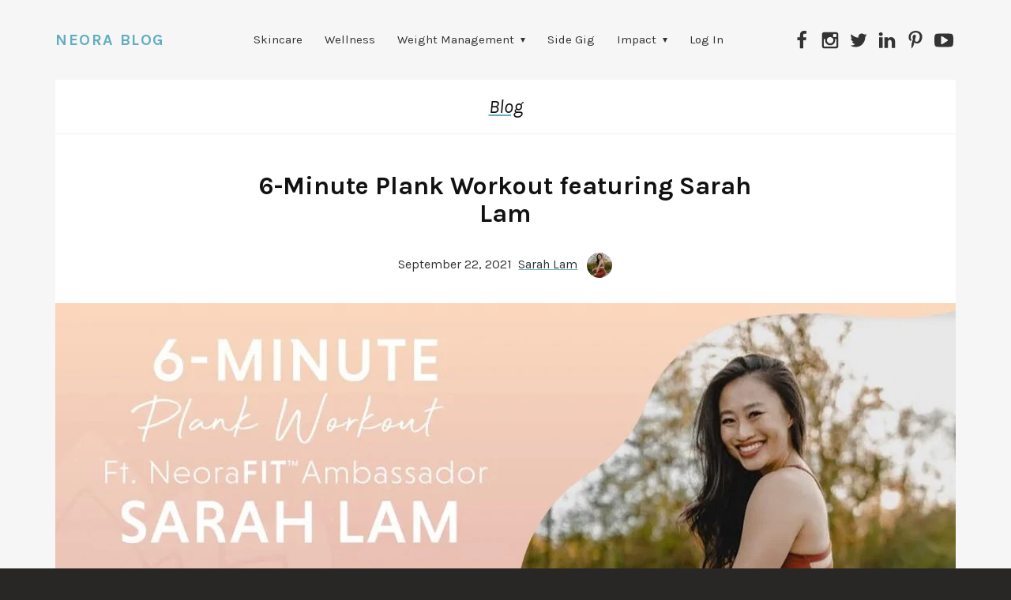

--- FILE ---
content_type: text/html; charset=UTF-8
request_url: https://www.neora.com/blog/movement/6-minute-plank-workout-featuring-sarah-lam/
body_size: 81227
content:
<!DOCTYPE html>
<html dir="ltr" lang="en-US" prefix="og: http://ogp.me/ns# fb: http://ogp.me/ns/fb#">
<head>
<script>var h = document.getElementsByTagName('html')[0];h.classList.add('js');</script>
<meta charset="UTF-8">
<meta http-equiv="x-ua-compatible" content="ie=edge">
<meta name="viewport" content="width=device-width, initial-scale=1">
<link rel="pingback" href="https://www.neora.com/blog/xmlrpc.php">

<title>6-Minute Plank Workout featuring Sarah Lam | Neora Blog</title>
	<style>img:is([sizes="auto" i], [sizes^="auto," i]) { contain-intrinsic-size: 3000px 1500px }</style>
	
		<!-- All in One SEO 4.8.4.1 - aioseo.com -->
	<meta name="robots" content="max-image-preview:large" />
	<meta name="author" content="Sarah Lam"/>
	<meta name="keywords" content="movement" />
	<link rel="canonical" href="https://www.neora.com/blog/movement/6-minute-plank-workout-featuring-sarah-lam/" />
	<meta name="generator" content="All in One SEO (AIOSEO) 4.8.4.1" />
		<script type="application/ld+json" class="aioseo-schema">
			{"@context":"https:\/\/schema.org","@graph":[{"@type":"Article","@id":"https:\/\/www.neora.com\/blog\/movement\/6-minute-plank-workout-featuring-sarah-lam\/#article","name":"6-Minute Plank Workout featuring Sarah Lam | Neora Blog","headline":"6-Minute Plank Workout featuring Sarah Lam","author":{"@id":"https:\/\/www.neora.com\/blog\/profile\/sarah-lam\/#author"},"publisher":{"@id":"https:\/\/www.neora.com\/blog\/#organization"},"image":{"@type":"ImageObject","url":"https:\/\/www.neora.com\/blog\/wp-content\/uploads\/2021\/12\/sarah-plank-workout.jpeg","width":1280,"height":720,"caption":"6-Minute Plank Workout featuring Sarah Lam"},"datePublished":"2021-09-22T01:18:00-05:00","dateModified":"2023-01-20T15:27:52-06:00","inLanguage":"en-US","mainEntityOfPage":{"@id":"https:\/\/www.neora.com\/blog\/movement\/6-minute-plank-workout-featuring-sarah-lam\/#webpage"},"isPartOf":{"@id":"https:\/\/www.neora.com\/blog\/movement\/6-minute-plank-workout-featuring-sarah-lam\/#webpage"},"articleSection":"Movement"},{"@type":"BreadcrumbList","@id":"https:\/\/www.neora.com\/blog\/movement\/6-minute-plank-workout-featuring-sarah-lam\/#breadcrumblist","itemListElement":[{"@type":"ListItem","@id":"https:\/\/www.neora.com\/blog#listItem","position":1,"name":"Home","item":"https:\/\/www.neora.com\/blog","nextItem":{"@type":"ListItem","@id":"https:\/\/www.neora.com\/blog\/category\/movement\/#listItem","name":"Movement"}},{"@type":"ListItem","@id":"https:\/\/www.neora.com\/blog\/category\/movement\/#listItem","position":2,"name":"Movement","item":"https:\/\/www.neora.com\/blog\/category\/movement\/","nextItem":{"@type":"ListItem","@id":"https:\/\/www.neora.com\/blog\/movement\/6-minute-plank-workout-featuring-sarah-lam\/#listItem","name":"6-Minute Plank Workout featuring Sarah Lam"},"previousItem":{"@type":"ListItem","@id":"https:\/\/www.neora.com\/blog#listItem","name":"Home"}},{"@type":"ListItem","@id":"https:\/\/www.neora.com\/blog\/movement\/6-minute-plank-workout-featuring-sarah-lam\/#listItem","position":3,"name":"6-Minute Plank Workout featuring Sarah Lam","previousItem":{"@type":"ListItem","@id":"https:\/\/www.neora.com\/blog\/category\/movement\/#listItem","name":"Movement"}}]},{"@type":"Organization","@id":"https:\/\/www.neora.com\/blog\/#organization","name":"Neora Blog","description":"Leaders in Skincare, Wellness & Hair care","url":"https:\/\/www.neora.com\/blog\/","telephone":"+1 (855) 463-7486","logo":{"@type":"ImageObject","url":"https:\/\/neorablog.com\/wp-content\/uploads\/2019\/01\/Neora__HZTL_ColorLogo_web-retina.jpg","@id":"https:\/\/www.neora.com\/blog\/movement\/6-minute-plank-workout-featuring-sarah-lam\/#organizationLogo"},"image":{"@id":"https:\/\/www.neora.com\/blog\/movement\/6-minute-plank-workout-featuring-sarah-lam\/#organizationLogo"},"sameAs":["https:\/\/www.facebook.com\/NeoraOfficial","https:\/\/twitter.com\/NeoraOfficial","https:\/\/www.instagram.com\/official_neora\/","https:\/\/www.youtube.com\/user\/NeoraOfficial","https:\/\/www.linkedin.com\/company\/officialneora\/"]},{"@type":"Person","@id":"https:\/\/www.neora.com\/blog\/profile\/sarah-lam\/#author","url":"https:\/\/www.neora.com\/blog\/profile\/sarah-lam\/","name":"Sarah Lam","image":{"@type":"ImageObject","@id":"https:\/\/www.neora.com\/blog\/movement\/6-minute-plank-workout-featuring-sarah-lam\/#authorImage","url":"https:\/\/secure.gravatar.com\/avatar\/74b1228019afd33aacd51603b01efc3d3fab42bff467b95051fa687b928456de?s=96&d=mm&r=g","width":96,"height":96,"caption":"Sarah Lam"}},{"@type":"WebPage","@id":"https:\/\/www.neora.com\/blog\/movement\/6-minute-plank-workout-featuring-sarah-lam\/#webpage","url":"https:\/\/www.neora.com\/blog\/movement\/6-minute-plank-workout-featuring-sarah-lam\/","name":"6-Minute Plank Workout featuring Sarah Lam | Neora Blog","inLanguage":"en-US","isPartOf":{"@id":"https:\/\/www.neora.com\/blog\/#website"},"breadcrumb":{"@id":"https:\/\/www.neora.com\/blog\/movement\/6-minute-plank-workout-featuring-sarah-lam\/#breadcrumblist"},"author":{"@id":"https:\/\/www.neora.com\/blog\/profile\/sarah-lam\/#author"},"creator":{"@id":"https:\/\/www.neora.com\/blog\/profile\/sarah-lam\/#author"},"image":{"@type":"ImageObject","url":"https:\/\/www.neora.com\/blog\/wp-content\/uploads\/2021\/12\/sarah-plank-workout.jpeg","@id":"https:\/\/www.neora.com\/blog\/movement\/6-minute-plank-workout-featuring-sarah-lam\/#mainImage","width":1280,"height":720,"caption":"6-Minute Plank Workout featuring Sarah Lam"},"primaryImageOfPage":{"@id":"https:\/\/www.neora.com\/blog\/movement\/6-minute-plank-workout-featuring-sarah-lam\/#mainImage"},"datePublished":"2021-09-22T01:18:00-05:00","dateModified":"2023-01-20T15:27:52-06:00"},{"@type":"WebSite","@id":"https:\/\/www.neora.com\/blog\/#website","url":"https:\/\/www.neora.com\/blog\/","name":"Neora Blog","description":"Leaders in Skincare, Wellness & Hair care","inLanguage":"en-US","publisher":{"@id":"https:\/\/www.neora.com\/blog\/#organization"}}]}
		</script>
		<!-- All in One SEO -->

<link rel='dns-prefetch' href='//oss.maxcdn.com' />
<link rel='dns-prefetch' href='//fonts.googleapis.com' />
<link rel="alternate" type="application/rss+xml" title="Neora Blog &raquo; Feed" href="https://www.neora.com/blog/feed/" />
<link rel="alternate" type="application/rss+xml" title="Neora Blog &raquo; Comments Feed" href="https://www.neora.com/blog/comments/feed/" />
<link rel="alternate" type="application/rss+xml" title="Neora Blog &raquo; 6-Minute Plank Workout featuring Sarah Lam Comments Feed" href="https://www.neora.com/blog/movement/6-minute-plank-workout-featuring-sarah-lam/feed/" />
		<!-- This site uses the Google Analytics by ExactMetrics plugin v8.6.2 - Using Analytics tracking - https://www.exactmetrics.com/ -->
							<script src="//www.googletagmanager.com/gtag/js?id=G-MM029GSB3Y"  data-cfasync="false" data-wpfc-render="false" type="text/javascript" async></script>
			<script data-cfasync="false" data-wpfc-render="false" type="text/javascript">
				var em_version = '8.6.2';
				var em_track_user = true;
				var em_no_track_reason = '';
								var ExactMetricsDefaultLocations = {"page_location":"https:\/\/www.neora.com\/blog\/movement\/6-minute-plank-workout-featuring-sarah-lam\/"};
								if ( typeof ExactMetricsPrivacyGuardFilter === 'function' ) {
					var ExactMetricsLocations = (typeof ExactMetricsExcludeQuery === 'object') ? ExactMetricsPrivacyGuardFilter( ExactMetricsExcludeQuery ) : ExactMetricsPrivacyGuardFilter( ExactMetricsDefaultLocations );
				} else {
					var ExactMetricsLocations = (typeof ExactMetricsExcludeQuery === 'object') ? ExactMetricsExcludeQuery : ExactMetricsDefaultLocations;
				}

								var disableStrs = [
										'ga-disable-G-MM029GSB3Y',
									];

				/* Function to detect opted out users */
				function __gtagTrackerIsOptedOut() {
					for (var index = 0; index < disableStrs.length; index++) {
						if (document.cookie.indexOf(disableStrs[index] + '=true') > -1) {
							return true;
						}
					}

					return false;
				}

				/* Disable tracking if the opt-out cookie exists. */
				if (__gtagTrackerIsOptedOut()) {
					for (var index = 0; index < disableStrs.length; index++) {
						window[disableStrs[index]] = true;
					}
				}

				/* Opt-out function */
				function __gtagTrackerOptout() {
					for (var index = 0; index < disableStrs.length; index++) {
						document.cookie = disableStrs[index] + '=true; expires=Thu, 31 Dec 2099 23:59:59 UTC; path=/';
						window[disableStrs[index]] = true;
					}
				}

				if ('undefined' === typeof gaOptout) {
					function gaOptout() {
						__gtagTrackerOptout();
					}
				}
								window.dataLayer = window.dataLayer || [];

				window.ExactMetricsDualTracker = {
					helpers: {},
					trackers: {},
				};
				if (em_track_user) {
					function __gtagDataLayer() {
						dataLayer.push(arguments);
					}

					function __gtagTracker(type, name, parameters) {
						if (!parameters) {
							parameters = {};
						}

						if (parameters.send_to) {
							__gtagDataLayer.apply(null, arguments);
							return;
						}

						if (type === 'event') {
														parameters.send_to = exactmetrics_frontend.v4_id;
							var hookName = name;
							if (typeof parameters['event_category'] !== 'undefined') {
								hookName = parameters['event_category'] + ':' + name;
							}

							if (typeof ExactMetricsDualTracker.trackers[hookName] !== 'undefined') {
								ExactMetricsDualTracker.trackers[hookName](parameters);
							} else {
								__gtagDataLayer('event', name, parameters);
							}
							
						} else {
							__gtagDataLayer.apply(null, arguments);
						}
					}

					__gtagTracker('js', new Date());
					__gtagTracker('set', {
						'developer_id.dNDMyYj': true,
											});
					if ( ExactMetricsLocations.page_location ) {
						__gtagTracker('set', ExactMetricsLocations);
					}
										__gtagTracker('config', 'G-MM029GSB3Y', {"forceSSL":"true"} );
															window.gtag = __gtagTracker;										(function () {
						/* https://developers.google.com/analytics/devguides/collection/analyticsjs/ */
						/* ga and __gaTracker compatibility shim. */
						var noopfn = function () {
							return null;
						};
						var newtracker = function () {
							return new Tracker();
						};
						var Tracker = function () {
							return null;
						};
						var p = Tracker.prototype;
						p.get = noopfn;
						p.set = noopfn;
						p.send = function () {
							var args = Array.prototype.slice.call(arguments);
							args.unshift('send');
							__gaTracker.apply(null, args);
						};
						var __gaTracker = function () {
							var len = arguments.length;
							if (len === 0) {
								return;
							}
							var f = arguments[len - 1];
							if (typeof f !== 'object' || f === null || typeof f.hitCallback !== 'function') {
								if ('send' === arguments[0]) {
									var hitConverted, hitObject = false, action;
									if ('event' === arguments[1]) {
										if ('undefined' !== typeof arguments[3]) {
											hitObject = {
												'eventAction': arguments[3],
												'eventCategory': arguments[2],
												'eventLabel': arguments[4],
												'value': arguments[5] ? arguments[5] : 1,
											}
										}
									}
									if ('pageview' === arguments[1]) {
										if ('undefined' !== typeof arguments[2]) {
											hitObject = {
												'eventAction': 'page_view',
												'page_path': arguments[2],
											}
										}
									}
									if (typeof arguments[2] === 'object') {
										hitObject = arguments[2];
									}
									if (typeof arguments[5] === 'object') {
										Object.assign(hitObject, arguments[5]);
									}
									if ('undefined' !== typeof arguments[1].hitType) {
										hitObject = arguments[1];
										if ('pageview' === hitObject.hitType) {
											hitObject.eventAction = 'page_view';
										}
									}
									if (hitObject) {
										action = 'timing' === arguments[1].hitType ? 'timing_complete' : hitObject.eventAction;
										hitConverted = mapArgs(hitObject);
										__gtagTracker('event', action, hitConverted);
									}
								}
								return;
							}

							function mapArgs(args) {
								var arg, hit = {};
								var gaMap = {
									'eventCategory': 'event_category',
									'eventAction': 'event_action',
									'eventLabel': 'event_label',
									'eventValue': 'event_value',
									'nonInteraction': 'non_interaction',
									'timingCategory': 'event_category',
									'timingVar': 'name',
									'timingValue': 'value',
									'timingLabel': 'event_label',
									'page': 'page_path',
									'location': 'page_location',
									'title': 'page_title',
									'referrer' : 'page_referrer',
								};
								for (arg in args) {
																		if (!(!args.hasOwnProperty(arg) || !gaMap.hasOwnProperty(arg))) {
										hit[gaMap[arg]] = args[arg];
									} else {
										hit[arg] = args[arg];
									}
								}
								return hit;
							}

							try {
								f.hitCallback();
							} catch (ex) {
							}
						};
						__gaTracker.create = newtracker;
						__gaTracker.getByName = newtracker;
						__gaTracker.getAll = function () {
							return [];
						};
						__gaTracker.remove = noopfn;
						__gaTracker.loaded = true;
						window['__gaTracker'] = __gaTracker;
					})();
									} else {
										console.log("");
					(function () {
						function __gtagTracker() {
							return null;
						}

						window['__gtagTracker'] = __gtagTracker;
						window['gtag'] = __gtagTracker;
					})();
									}
			</script>
				<!-- / Google Analytics by ExactMetrics -->
		<script type="text/javascript">
/* <![CDATA[ */
window._wpemojiSettings = {"baseUrl":"https:\/\/s.w.org\/images\/core\/emoji\/16.0.1\/72x72\/","ext":".png","svgUrl":"https:\/\/s.w.org\/images\/core\/emoji\/16.0.1\/svg\/","svgExt":".svg","source":{"concatemoji":"https:\/\/www.neora.com\/blog\/wp-includes\/js\/wp-emoji-release.min.js?ver=6.8.3"}};
/*! This file is auto-generated */
!function(s,n){var o,i,e;function c(e){try{var t={supportTests:e,timestamp:(new Date).valueOf()};sessionStorage.setItem(o,JSON.stringify(t))}catch(e){}}function p(e,t,n){e.clearRect(0,0,e.canvas.width,e.canvas.height),e.fillText(t,0,0);var t=new Uint32Array(e.getImageData(0,0,e.canvas.width,e.canvas.height).data),a=(e.clearRect(0,0,e.canvas.width,e.canvas.height),e.fillText(n,0,0),new Uint32Array(e.getImageData(0,0,e.canvas.width,e.canvas.height).data));return t.every(function(e,t){return e===a[t]})}function u(e,t){e.clearRect(0,0,e.canvas.width,e.canvas.height),e.fillText(t,0,0);for(var n=e.getImageData(16,16,1,1),a=0;a<n.data.length;a++)if(0!==n.data[a])return!1;return!0}function f(e,t,n,a){switch(t){case"flag":return n(e,"\ud83c\udff3\ufe0f\u200d\u26a7\ufe0f","\ud83c\udff3\ufe0f\u200b\u26a7\ufe0f")?!1:!n(e,"\ud83c\udde8\ud83c\uddf6","\ud83c\udde8\u200b\ud83c\uddf6")&&!n(e,"\ud83c\udff4\udb40\udc67\udb40\udc62\udb40\udc65\udb40\udc6e\udb40\udc67\udb40\udc7f","\ud83c\udff4\u200b\udb40\udc67\u200b\udb40\udc62\u200b\udb40\udc65\u200b\udb40\udc6e\u200b\udb40\udc67\u200b\udb40\udc7f");case"emoji":return!a(e,"\ud83e\udedf")}return!1}function g(e,t,n,a){var r="undefined"!=typeof WorkerGlobalScope&&self instanceof WorkerGlobalScope?new OffscreenCanvas(300,150):s.createElement("canvas"),o=r.getContext("2d",{willReadFrequently:!0}),i=(o.textBaseline="top",o.font="600 32px Arial",{});return e.forEach(function(e){i[e]=t(o,e,n,a)}),i}function t(e){var t=s.createElement("script");t.src=e,t.defer=!0,s.head.appendChild(t)}"undefined"!=typeof Promise&&(o="wpEmojiSettingsSupports",i=["flag","emoji"],n.supports={everything:!0,everythingExceptFlag:!0},e=new Promise(function(e){s.addEventListener("DOMContentLoaded",e,{once:!0})}),new Promise(function(t){var n=function(){try{var e=JSON.parse(sessionStorage.getItem(o));if("object"==typeof e&&"number"==typeof e.timestamp&&(new Date).valueOf()<e.timestamp+604800&&"object"==typeof e.supportTests)return e.supportTests}catch(e){}return null}();if(!n){if("undefined"!=typeof Worker&&"undefined"!=typeof OffscreenCanvas&&"undefined"!=typeof URL&&URL.createObjectURL&&"undefined"!=typeof Blob)try{var e="postMessage("+g.toString()+"("+[JSON.stringify(i),f.toString(),p.toString(),u.toString()].join(",")+"));",a=new Blob([e],{type:"text/javascript"}),r=new Worker(URL.createObjectURL(a),{name:"wpTestEmojiSupports"});return void(r.onmessage=function(e){c(n=e.data),r.terminate(),t(n)})}catch(e){}c(n=g(i,f,p,u))}t(n)}).then(function(e){for(var t in e)n.supports[t]=e[t],n.supports.everything=n.supports.everything&&n.supports[t],"flag"!==t&&(n.supports.everythingExceptFlag=n.supports.everythingExceptFlag&&n.supports[t]);n.supports.everythingExceptFlag=n.supports.everythingExceptFlag&&!n.supports.flag,n.DOMReady=!1,n.readyCallback=function(){n.DOMReady=!0}}).then(function(){return e}).then(function(){var e;n.supports.everything||(n.readyCallback(),(e=n.source||{}).concatemoji?t(e.concatemoji):e.wpemoji&&e.twemoji&&(t(e.twemoji),t(e.wpemoji)))}))}((window,document),window._wpemojiSettings);
/* ]]> */
</script>
<style id='wp-emoji-styles-inline-css' type='text/css'>

	img.wp-smiley, img.emoji {
		display: inline !important;
		border: none !important;
		box-shadow: none !important;
		height: 1em !important;
		width: 1em !important;
		margin: 0 0.07em !important;
		vertical-align: -0.1em !important;
		background: none !important;
		padding: 0 !important;
	}
</style>
<link rel='stylesheet' id='wp-block-library-css' href='https://www.neora.com/blog/wp-includes/css/dist/block-library/style.min.css?ver=6.8.3' type='text/css' media='all' />
<style id='classic-theme-styles-inline-css' type='text/css'>
/*! This file is auto-generated */
.wp-block-button__link{color:#fff;background-color:#32373c;border-radius:9999px;box-shadow:none;text-decoration:none;padding:calc(.667em + 2px) calc(1.333em + 2px);font-size:1.125em}.wp-block-file__button{background:#32373c;color:#fff;text-decoration:none}
</style>
<style id='global-styles-inline-css' type='text/css'>
:root{--wp--preset--aspect-ratio--square: 1;--wp--preset--aspect-ratio--4-3: 4/3;--wp--preset--aspect-ratio--3-4: 3/4;--wp--preset--aspect-ratio--3-2: 3/2;--wp--preset--aspect-ratio--2-3: 2/3;--wp--preset--aspect-ratio--16-9: 16/9;--wp--preset--aspect-ratio--9-16: 9/16;--wp--preset--color--black: #000000;--wp--preset--color--cyan-bluish-gray: #abb8c3;--wp--preset--color--white: #ffffff;--wp--preset--color--pale-pink: #f78da7;--wp--preset--color--vivid-red: #cf2e2e;--wp--preset--color--luminous-vivid-orange: #ff6900;--wp--preset--color--luminous-vivid-amber: #fcb900;--wp--preset--color--light-green-cyan: #7bdcb5;--wp--preset--color--vivid-green-cyan: #00d084;--wp--preset--color--pale-cyan-blue: #8ed1fc;--wp--preset--color--vivid-cyan-blue: #0693e3;--wp--preset--color--vivid-purple: #9b51e0;--wp--preset--gradient--vivid-cyan-blue-to-vivid-purple: linear-gradient(135deg,rgba(6,147,227,1) 0%,rgb(155,81,224) 100%);--wp--preset--gradient--light-green-cyan-to-vivid-green-cyan: linear-gradient(135deg,rgb(122,220,180) 0%,rgb(0,208,130) 100%);--wp--preset--gradient--luminous-vivid-amber-to-luminous-vivid-orange: linear-gradient(135deg,rgba(252,185,0,1) 0%,rgba(255,105,0,1) 100%);--wp--preset--gradient--luminous-vivid-orange-to-vivid-red: linear-gradient(135deg,rgba(255,105,0,1) 0%,rgb(207,46,46) 100%);--wp--preset--gradient--very-light-gray-to-cyan-bluish-gray: linear-gradient(135deg,rgb(238,238,238) 0%,rgb(169,184,195) 100%);--wp--preset--gradient--cool-to-warm-spectrum: linear-gradient(135deg,rgb(74,234,220) 0%,rgb(151,120,209) 20%,rgb(207,42,186) 40%,rgb(238,44,130) 60%,rgb(251,105,98) 80%,rgb(254,248,76) 100%);--wp--preset--gradient--blush-light-purple: linear-gradient(135deg,rgb(255,206,236) 0%,rgb(152,150,240) 100%);--wp--preset--gradient--blush-bordeaux: linear-gradient(135deg,rgb(254,205,165) 0%,rgb(254,45,45) 50%,rgb(107,0,62) 100%);--wp--preset--gradient--luminous-dusk: linear-gradient(135deg,rgb(255,203,112) 0%,rgb(199,81,192) 50%,rgb(65,88,208) 100%);--wp--preset--gradient--pale-ocean: linear-gradient(135deg,rgb(255,245,203) 0%,rgb(182,227,212) 50%,rgb(51,167,181) 100%);--wp--preset--gradient--electric-grass: linear-gradient(135deg,rgb(202,248,128) 0%,rgb(113,206,126) 100%);--wp--preset--gradient--midnight: linear-gradient(135deg,rgb(2,3,129) 0%,rgb(40,116,252) 100%);--wp--preset--font-size--small: 13px;--wp--preset--font-size--medium: 20px;--wp--preset--font-size--large: 36px;--wp--preset--font-size--x-large: 42px;--wp--preset--spacing--20: 0.44rem;--wp--preset--spacing--30: 0.67rem;--wp--preset--spacing--40: 1rem;--wp--preset--spacing--50: 1.5rem;--wp--preset--spacing--60: 2.25rem;--wp--preset--spacing--70: 3.38rem;--wp--preset--spacing--80: 5.06rem;--wp--preset--shadow--natural: 6px 6px 9px rgba(0, 0, 0, 0.2);--wp--preset--shadow--deep: 12px 12px 50px rgba(0, 0, 0, 0.4);--wp--preset--shadow--sharp: 6px 6px 0px rgba(0, 0, 0, 0.2);--wp--preset--shadow--outlined: 6px 6px 0px -3px rgba(255, 255, 255, 1), 6px 6px rgba(0, 0, 0, 1);--wp--preset--shadow--crisp: 6px 6px 0px rgba(0, 0, 0, 1);}:where(.is-layout-flex){gap: 0.5em;}:where(.is-layout-grid){gap: 0.5em;}body .is-layout-flex{display: flex;}.is-layout-flex{flex-wrap: wrap;align-items: center;}.is-layout-flex > :is(*, div){margin: 0;}body .is-layout-grid{display: grid;}.is-layout-grid > :is(*, div){margin: 0;}:where(.wp-block-columns.is-layout-flex){gap: 2em;}:where(.wp-block-columns.is-layout-grid){gap: 2em;}:where(.wp-block-post-template.is-layout-flex){gap: 1.25em;}:where(.wp-block-post-template.is-layout-grid){gap: 1.25em;}.has-black-color{color: var(--wp--preset--color--black) !important;}.has-cyan-bluish-gray-color{color: var(--wp--preset--color--cyan-bluish-gray) !important;}.has-white-color{color: var(--wp--preset--color--white) !important;}.has-pale-pink-color{color: var(--wp--preset--color--pale-pink) !important;}.has-vivid-red-color{color: var(--wp--preset--color--vivid-red) !important;}.has-luminous-vivid-orange-color{color: var(--wp--preset--color--luminous-vivid-orange) !important;}.has-luminous-vivid-amber-color{color: var(--wp--preset--color--luminous-vivid-amber) !important;}.has-light-green-cyan-color{color: var(--wp--preset--color--light-green-cyan) !important;}.has-vivid-green-cyan-color{color: var(--wp--preset--color--vivid-green-cyan) !important;}.has-pale-cyan-blue-color{color: var(--wp--preset--color--pale-cyan-blue) !important;}.has-vivid-cyan-blue-color{color: var(--wp--preset--color--vivid-cyan-blue) !important;}.has-vivid-purple-color{color: var(--wp--preset--color--vivid-purple) !important;}.has-black-background-color{background-color: var(--wp--preset--color--black) !important;}.has-cyan-bluish-gray-background-color{background-color: var(--wp--preset--color--cyan-bluish-gray) !important;}.has-white-background-color{background-color: var(--wp--preset--color--white) !important;}.has-pale-pink-background-color{background-color: var(--wp--preset--color--pale-pink) !important;}.has-vivid-red-background-color{background-color: var(--wp--preset--color--vivid-red) !important;}.has-luminous-vivid-orange-background-color{background-color: var(--wp--preset--color--luminous-vivid-orange) !important;}.has-luminous-vivid-amber-background-color{background-color: var(--wp--preset--color--luminous-vivid-amber) !important;}.has-light-green-cyan-background-color{background-color: var(--wp--preset--color--light-green-cyan) !important;}.has-vivid-green-cyan-background-color{background-color: var(--wp--preset--color--vivid-green-cyan) !important;}.has-pale-cyan-blue-background-color{background-color: var(--wp--preset--color--pale-cyan-blue) !important;}.has-vivid-cyan-blue-background-color{background-color: var(--wp--preset--color--vivid-cyan-blue) !important;}.has-vivid-purple-background-color{background-color: var(--wp--preset--color--vivid-purple) !important;}.has-black-border-color{border-color: var(--wp--preset--color--black) !important;}.has-cyan-bluish-gray-border-color{border-color: var(--wp--preset--color--cyan-bluish-gray) !important;}.has-white-border-color{border-color: var(--wp--preset--color--white) !important;}.has-pale-pink-border-color{border-color: var(--wp--preset--color--pale-pink) !important;}.has-vivid-red-border-color{border-color: var(--wp--preset--color--vivid-red) !important;}.has-luminous-vivid-orange-border-color{border-color: var(--wp--preset--color--luminous-vivid-orange) !important;}.has-luminous-vivid-amber-border-color{border-color: var(--wp--preset--color--luminous-vivid-amber) !important;}.has-light-green-cyan-border-color{border-color: var(--wp--preset--color--light-green-cyan) !important;}.has-vivid-green-cyan-border-color{border-color: var(--wp--preset--color--vivid-green-cyan) !important;}.has-pale-cyan-blue-border-color{border-color: var(--wp--preset--color--pale-cyan-blue) !important;}.has-vivid-cyan-blue-border-color{border-color: var(--wp--preset--color--vivid-cyan-blue) !important;}.has-vivid-purple-border-color{border-color: var(--wp--preset--color--vivid-purple) !important;}.has-vivid-cyan-blue-to-vivid-purple-gradient-background{background: var(--wp--preset--gradient--vivid-cyan-blue-to-vivid-purple) !important;}.has-light-green-cyan-to-vivid-green-cyan-gradient-background{background: var(--wp--preset--gradient--light-green-cyan-to-vivid-green-cyan) !important;}.has-luminous-vivid-amber-to-luminous-vivid-orange-gradient-background{background: var(--wp--preset--gradient--luminous-vivid-amber-to-luminous-vivid-orange) !important;}.has-luminous-vivid-orange-to-vivid-red-gradient-background{background: var(--wp--preset--gradient--luminous-vivid-orange-to-vivid-red) !important;}.has-very-light-gray-to-cyan-bluish-gray-gradient-background{background: var(--wp--preset--gradient--very-light-gray-to-cyan-bluish-gray) !important;}.has-cool-to-warm-spectrum-gradient-background{background: var(--wp--preset--gradient--cool-to-warm-spectrum) !important;}.has-blush-light-purple-gradient-background{background: var(--wp--preset--gradient--blush-light-purple) !important;}.has-blush-bordeaux-gradient-background{background: var(--wp--preset--gradient--blush-bordeaux) !important;}.has-luminous-dusk-gradient-background{background: var(--wp--preset--gradient--luminous-dusk) !important;}.has-pale-ocean-gradient-background{background: var(--wp--preset--gradient--pale-ocean) !important;}.has-electric-grass-gradient-background{background: var(--wp--preset--gradient--electric-grass) !important;}.has-midnight-gradient-background{background: var(--wp--preset--gradient--midnight) !important;}.has-small-font-size{font-size: var(--wp--preset--font-size--small) !important;}.has-medium-font-size{font-size: var(--wp--preset--font-size--medium) !important;}.has-large-font-size{font-size: var(--wp--preset--font-size--large) !important;}.has-x-large-font-size{font-size: var(--wp--preset--font-size--x-large) !important;}
:where(.wp-block-post-template.is-layout-flex){gap: 1.25em;}:where(.wp-block-post-template.is-layout-grid){gap: 1.25em;}
:where(.wp-block-columns.is-layout-flex){gap: 2em;}:where(.wp-block-columns.is-layout-grid){gap: 2em;}
:root :where(.wp-block-pullquote){font-size: 1.5em;line-height: 1.6;}
</style>
<link rel='stylesheet' id='recipes-child-css' href='https://www.neora.com/blog/wp-content/themes/recipes/style.css?ver=6.8.3' type='text/css' media='all' />
<link rel='stylesheet' id='recipes-style-css' href='https://www.neora.com/blog/wp-content/themes/recipes-child/style.css?ver=5.3.0' type='text/css' media='screen' />
<style id='recipes-style-inline-css' type='text/css'>
 body {font-family:"Karla",Arial,sans-serif;} .rcps-hero-overlay {color:#f8f8f8;} .rcps-icon-on-hero {fill:#f8f8f8;} .rcps-single-favorite .simplefavorite-button:after {content:"Add to favorites";} .rcps-single-favorite .simplefavorite-button.active:after {content:"In your favorites";} a {color:#62aec1;} .rcps-title-header h1 a, .rcps-title-header a.rcps-h1, .rcps-nav-main-ul > li > a[aria-current="page"], .rcps-author-top a {text-decoration-color:#62aec1;} .rcps-icon-heart-favorited, .rcps-input-checkbox:checked + label .rcps-icon {fill:#ff5459;} .rcps-tabs-nav-active a {border-bottom-color:#62aec1;} .rcps-hero-overlay {background:#292726;background:rgba(41, 39, 38, 0.9);} .rcps-rating-stars .rcps-icon {fill:#fec343;} .rcps-item-tax a, .rcps-item-tax span {background-color:#e6ebed;} 
</style>
<link rel='stylesheet' id='print-style-css' href='https://www.neora.com/blog/wp-content/themes/recipes/print.css?ver=5.3.0' type='text/css' media='print' />
<link rel='stylesheet' id='google-webfonts-css' href='//fonts.googleapis.com/css?family=Karla%3A400%2C400i%2C700%2C700i&#038;display=swap&#038;ver=5.3.0' type='text/css' media='screen' />
<style id='akismet-widget-style-inline-css' type='text/css'>

			.a-stats {
				--akismet-color-mid-green: #357b49;
				--akismet-color-white: #fff;
				--akismet-color-light-grey: #f6f7f7;

				max-width: 350px;
				width: auto;
			}

			.a-stats * {
				all: unset;
				box-sizing: border-box;
			}

			.a-stats strong {
				font-weight: 600;
			}

			.a-stats a.a-stats__link,
			.a-stats a.a-stats__link:visited,
			.a-stats a.a-stats__link:active {
				background: var(--akismet-color-mid-green);
				border: none;
				box-shadow: none;
				border-radius: 8px;
				color: var(--akismet-color-white);
				cursor: pointer;
				display: block;
				font-family: -apple-system, BlinkMacSystemFont, 'Segoe UI', 'Roboto', 'Oxygen-Sans', 'Ubuntu', 'Cantarell', 'Helvetica Neue', sans-serif;
				font-weight: 500;
				padding: 12px;
				text-align: center;
				text-decoration: none;
				transition: all 0.2s ease;
			}

			/* Extra specificity to deal with TwentyTwentyOne focus style */
			.widget .a-stats a.a-stats__link:focus {
				background: var(--akismet-color-mid-green);
				color: var(--akismet-color-white);
				text-decoration: none;
			}

			.a-stats a.a-stats__link:hover {
				filter: brightness(110%);
				box-shadow: 0 4px 12px rgba(0, 0, 0, 0.06), 0 0 2px rgba(0, 0, 0, 0.16);
			}

			.a-stats .count {
				color: var(--akismet-color-white);
				display: block;
				font-size: 1.5em;
				line-height: 1.4;
				padding: 0 13px;
				white-space: nowrap;
			}
		
</style>
<script type="text/javascript" src="https://www.neora.com/blog/wp-content/plugins/google-analytics-dashboard-for-wp/assets/js/frontend-gtag.min.js?ver=8.6.2" id="exactmetrics-frontend-script-js" async="async" data-wp-strategy="async"></script>
<script data-cfasync="false" data-wpfc-render="false" type="text/javascript" id='exactmetrics-frontend-script-js-extra'>/* <![CDATA[ */
var exactmetrics_frontend = {"js_events_tracking":"true","download_extensions":"zip,mp3,mpeg,pdf,docx,pptx,xlsx,rar","inbound_paths":"[{\"path\":\"\\\/go\\\/\",\"label\":\"affiliate\"},{\"path\":\"\\\/recommend\\\/\",\"label\":\"affiliate\"}]","home_url":"https:\/\/www.neora.com\/blog","hash_tracking":"false","v4_id":"G-MM029GSB3Y"};/* ]]> */
</script>
<script type="text/javascript" src="https://www.neora.com/blog/wp-content/themes/recipes/js/svg4everybody.min.js?ver=2.1.9" id="svg4everybody-js"></script>
<script type="text/javascript" id="svg4everybody-js-after">
/* <![CDATA[ */
svg4everybody();
/* ]]> */
</script>
<!--[if lt IE 10]>
<script type="text/javascript" src="//oss.maxcdn.com/html5shiv/3.7.3/html5shiv.min.js?ver=3.7.3" id="html5shiv-js"></script>
<![endif]-->
<!--[if lt IE 10]>
<script type="text/javascript" src="//oss.maxcdn.com/respond/1.4.2/respond.min.js?ver=1.4.2" id="respond-js"></script>
<![endif]-->
<link rel="https://api.w.org/" href="https://www.neora.com/blog/wp-json/" /><link rel="alternate" title="JSON" type="application/json" href="https://www.neora.com/blog/wp-json/wp/v2/posts/15425" /><link rel="EditURI" type="application/rsd+xml" title="RSD" href="https://www.neora.com/blog/xmlrpc.php?rsd" />
<meta name="generator" content="WordPress 6.8.3" />
<link rel='shortlink' href='https://www.neora.com/blog/?p=15425' />
<link rel="alternate" title="oEmbed (JSON)" type="application/json+oembed" href="https://www.neora.com/blog/wp-json/oembed/1.0/embed?url=https%3A%2F%2Fwww.neora.com%2Fblog%2Fmovement%2F6-minute-plank-workout-featuring-sarah-lam%2F" />
<link rel="alternate" title="oEmbed (XML)" type="text/xml+oembed" href="https://www.neora.com/blog/wp-json/oembed/1.0/embed?url=https%3A%2F%2Fwww.neora.com%2Fblog%2Fmovement%2F6-minute-plank-workout-featuring-sarah-lam%2F&#038;format=xml" />
<script type="text/javascript">var ajaxurl = "https://www.neora.com/blog/wp-admin/admin-ajax.php";</script><meta name="generator" content="Elementor 3.30.2; features: additional_custom_breakpoints; settings: css_print_method-external, google_font-enabled, font_display-auto">
			<style>
				.e-con.e-parent:nth-of-type(n+4):not(.e-lazyloaded):not(.e-no-lazyload),
				.e-con.e-parent:nth-of-type(n+4):not(.e-lazyloaded):not(.e-no-lazyload) * {
					background-image: none !important;
				}
				@media screen and (max-height: 1024px) {
					.e-con.e-parent:nth-of-type(n+3):not(.e-lazyloaded):not(.e-no-lazyload),
					.e-con.e-parent:nth-of-type(n+3):not(.e-lazyloaded):not(.e-no-lazyload) * {
						background-image: none !important;
					}
				}
				@media screen and (max-height: 640px) {
					.e-con.e-parent:nth-of-type(n+2):not(.e-lazyloaded):not(.e-no-lazyload),
					.e-con.e-parent:nth-of-type(n+2):not(.e-lazyloaded):not(.e-no-lazyload) * {
						background-image: none !important;
					}
				}
			</style>
			<style type="text/css" id="custom-background-css">
body.custom-background { background-color: #f5f5f5; background-image: url("https://neorablog.com/wp-content/uploads/2021/12/neorablog-background.jpeg"); background-position: center top; background-size: auto; background-repeat: no-repeat; background-attachment: scroll; }
</style>
	<link rel="icon" href="https://www.neora.com/blog/wp-content/uploads/2022/01/cropped-Neora-300x300-1-32x32.png" sizes="32x32" />
<link rel="icon" href="https://www.neora.com/blog/wp-content/uploads/2022/01/cropped-Neora-300x300-1-192x192.png" sizes="192x192" />
<link rel="apple-touch-icon" href="https://www.neora.com/blog/wp-content/uploads/2022/01/cropped-Neora-300x300-1-180x180.png" />
<meta name="msapplication-TileImage" content="https://www.neora.com/blog/wp-content/uploads/2022/01/cropped-Neora-300x300-1-270x270.png" />
		<style type="text/css" id="wp-custom-css">
			.rcps-hero-image,
.rcps-hero-img {
   height: auto;
}

.searchform {
  border-style: solid;
  border-width: .5px;
	padding-top: 2px;
	padding-bottom: 2px;
	margin-top: 20px;
}
		</style>
		<script type="application/ld+json"> {
	"@context": "http://schema.org",
	"@type": "Organization",
"name": "Neora Blog",
	"url": "https://neorablog.com",
    "logo": "https://neorablog.com/wp-content/uploads/2019/01/Neora__HZTL_ColorLogo-web.png",
	"sameAs": [
	    "https://www.linkedin.com/company/neoraofficial1/",
	    "https://www.facebook.com/NeoraOfficial",
	    "https://twitter.com/NeoraOfficial",
	    "https://www.youtube.com/c/NeoraOfficial"	    
	  ],
	
	"address": {
	"@type": "PostalAddress",
	"addressLocality": "Addison, TX",
"postalCode": "75001-5841",
	"streetAddress": "4006 Belt Line Rd Suite 100"
	},
	"openingHours": "Mo-Fr 08:00-20:00 cst",
	"employee":
    {
    "@type": "Person",
    "name": "Jeff Olson",
    "image": "https://www.neora.com/-/media/Home/Who-We-Are/Leadership/bio-jeff-olson.ashx?h=218&la=en&w=277",
    "jobTitle": "Founder & Chief Executive Officer",
     "gender": "male",
     "url": "https://www.neora.com/us/en/who-we-are/leadership/jeff-olson",
	    "sameAs" : [ "https://www.linkedin.com/in/jeffolson3/",        "https://www.bloomberg.com/research/stocks/private/person.asp?personId=257430895&privcapId=223778261&previousCapId=223778261&previousTitle=Nerium%20International,%20LLC",        
 "https://twitter.com/JeffOlson_",
 "https://www.facebook.com/JeffOlsonFan/",
 "http://slightedge.org",
 "https://www.amazon.com/Jeff-Olson/e/B00GHXYY2Y%3Fref=dbs_a_mng_rwt_scns_share"
      ]
     },       
	"telephone": "+1 (855) 463-7486",
"parentOrganization":[
{
 "@type": "Organization",
 "name": "Neora, LLC",
 	 "url": "https://www.neora.com/us/en/" 
}
],
"description": "Neora's Official blog, you'll find announcements about our anti-aging skincare and wellness products, as well as our business opportunity. Neora offers exclusive age-defying skincare, wellness and anti-aging products with patented ingredients to help people look and feel their best. Validated by years of scientific research, our product line incorporates exclusive ingredients designed and proven to deliver visible results."
}
</script>

<script>
window['_fs_debug'] = false;
window['_fs_host'] = 'fullstory.com';
window['_fs_script'] = 'edge.fullstory.com/s/fs.js';
window['_fs_org'] = '4781X';
window['_fs_namespace'] = 'FS';
(function(m,n,e,t,l,o,g,y){
if (e in m) {if(m.console && m.console.log) { m.console.log('FullStory namespace conflict. Please set window["_fs_namespace"].');} return;}
g=m[e]=function(a,b,s){g.q?g.q.push([a,b,s]):g._api(a,b,s);};g.q=[];
o=n.createElement(t);o.async=1;o.crossOrigin='anonymous';o.src='https://'+_fs_script;
y=n.getElementsByTagName(t)[0];y.parentNode.insertBefore(o,y);
g.identify=function(i,v,s){g(l,{uid:i},s);if(v)g(l,v,s)};g.setUserVars=function(v,s){g(l,v,s)};g.event=function(i,v,s){g('event',{n:i,p:v},s)};
g.anonymize=function(){g.identify(!!0)};
g.shutdown=function(){g("rec",!1)};g.restart=function(){g("rec",!0)};
g.log = function(a,b){g("log",[a,b])};
g.consent=function(a){g("consent",!arguments.length||a)};
g.identifyAccount=function(i,v){o='account';v=v||{};v.acctId=i;g(o,v)};
g.clearUserCookie=function(){};
g.setVars=function(n, p){g('setVars',[n,p]);};
g._w={};y='XMLHttpRequest';g._w[y]=m[y];y='fetch';g._w[y]=m[y];
if(m[y])m[y]=function(){return g._w[y].apply(this,arguments)};
g._v="1.3.0";
})(window,document,window['_fs_namespace'],'script','user');
</script>

<!-- Meta Pixel Code -->
<script>
!function(f,b,e,v,n,t,s)
{if(f.fbq)return;n=f.fbq=function(){n.callMethod?
n.callMethod.apply(n,arguments):n.queue.push(arguments)};
if(!f._fbq)f._fbq=n;n.push=n;n.loaded=!0;n.version='2.0';
n.queue=[];t=b.createElement(e);t.async=!0;
t.src=v;s=b.getElementsByTagName(e)[0];
s.parentNode.insertBefore(t,s)}(window, document,'script',
'https://connect.facebook.net/en_US/fbevents.js');
fbq('init', '752364425684654');
fbq('track', 'PageView');
</script>
<noscript><img height="1" width="1" style="display:none"
src="https://www.facebook.com/tr?id=752364425684654&ev=PageView&noscript=1"
/></noscript>
<!-- End Meta Pixel Code -->

<!-- START - Open Graph and Twitter Card Tags 3.3.5 -->
 <!-- Facebook Open Graph -->
  <meta property="og:locale" content="en_US"/>
  <meta property="og:site_name" content="Neora Blog"/>
  <meta property="og:title" content="6-Minute Plank Workout featuring Sarah Lam"/>
  <meta property="og:url" content="https://www.neora.com/blog/movement/6-minute-plank-workout-featuring-sarah-lam/"/>
  <meta property="og:type" content="article"/>
  <meta property="og:description" content="Pep-Up Your Plank with Sara Lam



Plank is one of the best body moves out there, keeping your core strong and supple, but besides being really hard to do, let’s be honest, it’s downright boring. Try Sara’s Six Minute Plank video for a quick full-on ab work out variations in plank to keep it interes"/>
  <meta property="og:image" content="https://www.neora.com/blog/wp-content/uploads/2021/12/sarah-plank-workout.jpeg"/>
  <meta property="og:image:url" content="https://www.neora.com/blog/wp-content/uploads/2021/12/sarah-plank-workout.jpeg"/>
  <meta property="og:image:secure_url" content="https://www.neora.com/blog/wp-content/uploads/2021/12/sarah-plank-workout.jpeg"/>
  <meta property="article:section" content="Movement"/>
  <meta property="article:publisher" content="https://www.facebook.com/NeriumIntl/"/>
  <meta property="fb:app_id" content="966242223397117"/>
 <!-- Google+ / Schema.org -->
  <meta itemprop="name" content="6-Minute Plank Workout featuring Sarah Lam"/>
  <meta itemprop="headline" content="6-Minute Plank Workout featuring Sarah Lam"/>
  <meta itemprop="description" content="Pep-Up Your Plank with Sara Lam



Plank is one of the best body moves out there, keeping your core strong and supple, but besides being really hard to do, let’s be honest, it’s downright boring. Try Sara’s Six Minute Plank video for a quick full-on ab work out variations in plank to keep it interes"/>
  <meta itemprop="image" content="https://www.neora.com/blog/wp-content/uploads/2021/12/sarah-plank-workout.jpeg"/>
  <meta itemprop="datePublished" content="2021-09-22"/>
  <meta itemprop="dateModified" content="2023-01-20T15:27:52-06:00" />
  <meta itemprop="author" content="Sarah Lam"/>
  <!--<meta itemprop="publisher" content="Neora Blog"/>--> <!-- To solve: The attribute publisher.itemtype has an invalid value -->
 <!-- Twitter Cards -->
  <meta name="twitter:title" content="6-Minute Plank Workout featuring Sarah Lam"/>
  <meta name="twitter:url" content="https://www.neora.com/blog/movement/6-minute-plank-workout-featuring-sarah-lam/"/>
  <meta name="twitter:description" content="Pep-Up Your Plank with Sara Lam



Plank is one of the best body moves out there, keeping your core strong and supple, but besides being really hard to do, let’s be honest, it’s downright boring. Try Sara’s Six Minute Plank video for a quick full-on ab work out variations in plank to keep it interes"/>
  <meta name="twitter:image" content="https://www.neora.com/blog/wp-content/uploads/2021/12/sarah-plank-workout.jpeg"/>
  <meta name="twitter:card" content="summary_large_image"/>
  <meta name="twitter:site" content="@neriumintl"/>
 <!-- SEO -->
 <!-- Misc. tags -->
 <!-- is_singular -->
<!-- END - Open Graph and Twitter Card Tags 3.3.5 -->
	
</head>

<body class="wp-singular post-template-default single single-post postid-15425 single-format-standard custom-background wp-theme-recipes wp-child-theme-recipes-child rcps-theme-light not-logged-in elementor-default elementor-kit-15046">
	
	<div class="rcps-wrap">
		
		<header class="rcps-header">
			<div class="rcps-inner">
				<div class="rcps-header-branding">
					<a href="https://www.neora.com/blog/" class="rcps-logo">
													<span class="rcps-logo-text">Neora Blog</span>
											</a>
				</div><!-- .rcps-header-branding -->

									<nav class="rcps-nav-main" role="navigation">
						<button type="button" class="rcps-nav-toggle" aria-expanded="false"><span class="screen-reader-text">Menu</span><svg class="rcps-icon"><use xlink:href="https://www.neora.com/blog/wp-content/themes/recipes/images/icons.svg#icon-menu"/></svg></button>

						<ul id="menu-desktop" class="rcps-nav-main-ul no-js"><li id="menu-item-15690" class="menu-item menu-item-type-taxonomy menu-item-object-category menu-item-15690"><a href="https://www.neora.com/blog/category/skincare/">Skincare</a></li><li id="menu-item-15508" class="menu-item menu-item-type-taxonomy menu-item-object-category menu-item-15508"><a href="https://www.neora.com/blog/category/wellness/">Wellness</a></li><li id="menu-item-15691" class="menu-item menu-item-type-taxonomy menu-item-object-category menu-item-has-children menu-item-15691"><a href="https://www.neora.com/blog/category/weight-management/">Weight Management</a><ul class="sub-menu"><li id="menu-item-15738" class="menu-item menu-item-type-taxonomy menu-item-object-category menu-item-15738"><a href="https://www.neora.com/blog/category/neora-product/">Product</a></li><li id="menu-item-15507" class="menu-item menu-item-type-post_type_archive menu-item-object-recipe menu-item-15507"><a href="https://www.neora.com/blog/recipes/">Recipes</a></li><li id="menu-item-15509" class="menu-item menu-item-type-taxonomy menu-item-object-category current-post-ancestor current-menu-parent current-post-parent menu-item-15509"><a href="https://www.neora.com/blog/category/movement/">Movement</a></li><li id="menu-item-15510" class="menu-item menu-item-type-post_type menu-item-object-page menu-item-15510"><a href="https://www.neora.com/blog/motivation/">Motivation</a></li></ul></li><li id="menu-item-15692" class="menu-item menu-item-type-taxonomy menu-item-object-category menu-item-15692"><a href="https://www.neora.com/blog/category/side-gig/">Side Gig</a></li><li id="menu-item-15755" class="menu-item menu-item-type-custom menu-item-object-custom menu-item-has-children menu-item-15755"><a href="#">Impact</a><ul class="sub-menu"><li id="menu-item-15651" class="menu-item menu-item-type-taxonomy menu-item-object-category menu-item-15651"><a href="https://www.neora.com/blog/category/personal-growth/">Personal Growth</a></li><li id="menu-item-15693" class="menu-item menu-item-type-taxonomy menu-item-object-category menu-item-15693"><a href="https://www.neora.com/blog/category/community/">Community</a></li><li id="menu-item-15756" class="menu-item menu-item-type-taxonomy menu-item-object-category menu-item-15756"><a href="https://www.neora.com/blog/category/culture/">Culture</a></li></ul></li><li><a href="https://www.neora.com/blog/wp-login.php?redirect_to=%2Fblog%2Fmovement%2F6-minute-plank-workout-featuring-sarah-lam%2F">Log In</a></li></ul>					</nav>
				
									<nav class="rcps-header-social"><ul id="menu-header-social" class="rcps-list-social rcps-list-social-header rcps-m0"><li id="menu-item-15381" class="menu-item menu-item-type-custom menu-item-object-custom menu-item-15381"><a href="https://www.facebook.com/NeoraOfficial/"><svg class="rcps-icon rcps-icon-facebook"><use xlink:href="https://www.neora.com/blog/wp-content/themes/recipes/images/icons.svg#icon-facebook"/></svg><span class="screen-reader-text">Facebook</span></a></li><li id="menu-item-15384" class="menu-item menu-item-type-custom menu-item-object-custom menu-item-15384"><a href="https://www.instagram.com/official_neora/"><svg class="rcps-icon rcps-icon-instagram"><use xlink:href="https://www.neora.com/blog/wp-content/themes/recipes/images/icons.svg#icon-instagram"/></svg><span class="screen-reader-text">Instagram</span></a></li><li id="menu-item-15380" class="menu-item menu-item-type-custom menu-item-object-custom menu-item-15380"><a href="https://twitter.com/neoraofficial/"><svg class="rcps-icon rcps-icon-twitter"><use xlink:href="https://www.neora.com/blog/wp-content/themes/recipes/images/icons.svg#icon-twitter"/></svg><span class="screen-reader-text">Twitter</span></a></li><li id="menu-item-15382" class="menu-item menu-item-type-custom menu-item-object-custom menu-item-15382"><a href="https://www.linkedin.com/company/officialneora"><svg class="rcps-icon rcps-icon-linkedin"><use xlink:href="https://www.neora.com/blog/wp-content/themes/recipes/images/icons.svg#icon-linkedin"/></svg><span class="screen-reader-text">LinkedIn</span></a></li><li id="menu-item-15648" class="menu-item menu-item-type-custom menu-item-object-custom menu-item-15648"><a href="http://www.pinterest.com/NeoraOfficial/"><svg class="rcps-icon rcps-icon-pinterest"><use xlink:href="https://www.neora.com/blog/wp-content/themes/recipes/images/icons.svg#icon-pinterest"/></svg><span class="screen-reader-text">Pinterest</span></a></li><li id="menu-item-15383" class="menu-item menu-item-type-custom menu-item-object-custom menu-item-15383"><a href="https://www.youtube.com/c/neoraofficial"><svg class="rcps-icon rcps-icon-youtube"><use xlink:href="https://www.neora.com/blog/wp-content/themes/recipes/images/icons.svg#icon-youtube"/></svg><span class="screen-reader-text">YouTube</span></a></li></ul></nav>							</div><!-- .rcps-inner -->
		</header>
	</div><!-- .rcps-wrap -->

	<div class="rcps-wrap rcps-wrap-background">

<div class="rcps-title-header rcps-text-center">
	<a href="https://www.neora.com/blog/blog/" class="rcps-h1">Blog</a>
</div>

		<div class="post-15425 post type-post status-publish format-standard has-post-thumbnail hentry category-movement">
		<div class="rcps-section-content">
			<div class="rcps-inner">
				<div class="rcps-single-content">
					<h1 class="rcps-post-title">6-Minute Plank Workout featuring Sarah Lam</h1>

											
<div class="rcps-author-top">
	September 22, 2021&nbsp; <a href="https://www.neora.com/blog/profile/sarah-lam/">Sarah Lam</a>
	<img src="https://www.neora.com/blog/wp-content/uploads/2022/01/NeoraFit-Ambassador_Sarah-Lam_500x500-64x64.jpeg" alt="Avatar" width="32" height="32" class="rcps-img-circle rcps-img-inline rcps-img-inline-right" loading="eager"></div>
					
											<figure class="wp-block-image alignfull size-large">
							<img fetchpriority="high" width="1140" height="500" src="https://www.neora.com/blog/wp-content/uploads/2021/12/sarah-plank-workout-1140x500.jpeg" class="attachment-img-1140 size-img-1140 wp-post-image" alt="6-Minute Plank Workout featuring Sarah Lam" loading="eager" decoding="async" />						</figure>
					
					<iframe title="Wellness Wednesdays with Neora: 6-Minute Plank Workout featuring Sarah Lam" width="640" height="360" src="https://www.youtube.com/embed/rGwpoIsuX6Y?feature=oembed" frameborder="0" allow="accelerometer; autoplay; clipboard-write; encrypted-media; gyroscope; picture-in-picture; web-share" referrerpolicy="strict-origin-when-cross-origin" allowfullscreen></iframe>
<p><strong>Pep-Up Your Plank with Sara Lam</strong></p>



<p>Plank is one of the best body moves out there, keeping your core strong and supple, but besides being really hard to do, let’s be honest, it’s downright boring. Try Sara’s Six Minute Plank video for a quick full-on ab work out variations in plank to keep it interesting and challenging. Not only does the plank burn 2-5 calories a minute, but it also increases muscle and boosts your metabolism, so give <em>this </em>plank workout a shot.</p>

					
											<div class="rcps-details">
							<div class="rcps-details-cell">
								<h4 class="rcps-details-title">Categories</h4>

								<ul class="rcps-details-categories">
									<li><a href="https://www.neora.com/blog/category/movement/" rel="tag">Movement</a></li>																	</ul><!-- .rcps-details-categories -->
							</div>

							
	<div class="rcps-details-cell">
		<h4 class="rcps-details-title">
							Share										&amp;
										Print					</h4>

		<ul class="rcps-list-social rcps-list-social-share">
												<li><a href="https://www.facebook.com/sharer.php?u=https://www.neora.com/blog/?p=15425" class="rcps-share-link rcps-social-facebook" target="_blank" rel="noopener"><svg class="rcps-icon"><use xlink:href="https://www.neora.com/blog/wp-content/themes/recipes/images/icons.svg#icon-facebook"/></svg><span class="screen-reader-text">Facebook</span></a></li>
																<li><a href="https://twitter.com/share?url=https://www.neora.com/blog/?p=15425&#038;text=6-Minute%20Plank%20Workout%20featuring%20Sarah%20Lam" class="rcps-share-link rcps-social-twitter" target="_blank" rel="noopener"><svg class="rcps-icon"><use xlink:href="https://www.neora.com/blog/wp-content/themes/recipes/images/icons.svg#icon-twitter"/></svg><span class="screen-reader-text">Twitter</span></a></li>
																<li><a href="https://pinterest.com/pin/create/button/?url=https://www.neora.com/blog/?p=15425&#038;media=https://www.neora.com/blog/wp-content/uploads/2021/12/sarah-plank-workout-1140x500.jpeg&#038;description=6-Minute%20Plank%20Workout%20featuring%20Sarah%20Lam" class="rcps-share-link rcps-social-pinterest" target="_blank" rel="noopener"><svg class="rcps-icon"><use xlink:href="https://www.neora.com/blog/wp-content/themes/recipes/images/icons.svg#icon-pinterest"/></svg><span class="screen-reader-text">Pinterest</span></a></li>
																<li><a href="javascript:window.print()" class="rcps-social-print"><svg class="rcps-icon"><use xlink:href="https://www.neora.com/blog/wp-content/themes/recipes/images/icons.svg#icon-print"/></svg><span class="screen-reader-text">Print</span></a></li>
									</ul><!-- .rcps-share -->
	</div>
						</div><!-- .rcps-details -->
					
					
		<div class="rcps-next-prev">
												<div class="rcps-next-prev-prev">
																															
						<a href="https://www.neora.com/blog/wellness/why-you-need-a-seasonal-routine/" rel="prev">
							<img data-src="https://www.neora.com/blog/wp-content/uploads/2021/09/US-EN_SeasonalRoutine_Blog_09-21.jpg" width="48" height="48" alt="Why You Need a Seasonal Routine" class="lazyload" loading="lazy">
						</a>

						<span>&larr; Previous</span>

						<a href="https://www.neora.com/blog/wellness/why-you-need-a-seasonal-routine/" rel="prev">
							Why You Need a Seasonal Routine						</a>
					</div>
																<div class="rcps-next-prev-next">
																															
						<a href="https://www.neora.com/blog/neora-product/4-ways-to-change-up-your-skincare-routine-this-fall/" rel="next">
							<img data-src="https://www.neora.com/blog/wp-content/uploads/2021/09/US-EN_FallSkincare_Blog_09-21.jpg" width="48" height="48" alt="4 Ways to Change Up Your Skincare Routine This Fall" class="lazyload" loading="lazy">
						</a>

						<span>Next &rarr;</span>

						<a href="https://www.neora.com/blog/neora-product/4-ways-to-change-up-your-skincare-routine-this-fall/" rel="next">
							4 Ways to Change Up Your Skincare Routine This Fall						</a>
					</div>
									</div>
						</div><!-- .rcps-single-content -->

							</div><!-- .rcps-inner -->

			

<div class="rcps-section-comments">
	<div class="rcps-inner">
		<section id="comments" class="rcps-single-content">
			<div data-target="comment-form" class="hide-on-load">
				<h3>No Comments</h3>

				<ul class="rcps-commentlist">
									</ul>

				
				
					<div id="respond" class="comment-respond">
		<h3 id="reply-title" class="comment-reply-title">Leave a Reply <small><a rel="nofollow" id="cancel-comment-reply-link" href="/blog/movement/6-minute-plank-workout-featuring-sarah-lam/#respond" style="display:none;">Cancel Reply</a></small></h3><form action="https://www.neora.com/blog/wp-comments-post.php" method="post" id="commentform" class="comment-form"><fieldset class="rcps-fieldset"><label class="rcps-label">Your comment</label><textarea class="rcps-textarea rcps-wide" id="comment" name="comment" cols="45" rows="5" tabindex="4" aria-required="true"></textarea></fieldset><fieldset class="rcps-fieldset"><label class="rcps-label">Name</label><input class="rcps-text-input" id="author" name="author" type="text" value="" size="30" tabindex="1" aria-required="true"></fieldset>
<fieldset class="rcps-fieldset"><label class="rcps-label">Email</label><input class="rcps-text-input" id="email" name="email" type="text" value="" size="30" tabindex="2" aria-required="true"></fieldset>
<fieldset class="rcps-fieldset"><label class="rcps-label">Website</label><input class="rcps-text-input" id="url" name="url" type="text" value="" size="30" tabindex="3"></fieldset>
<p class="form-submit"><input name="submit" type="submit" id="submit" class="submit" value="Submit" /> <input type='hidden' name='comment_post_ID' value='15425' id='comment_post_ID' />
<input type='hidden' name='comment_parent' id='comment_parent' value='0' />
</p><p style="display: none;"><input type="hidden" id="akismet_comment_nonce" name="akismet_comment_nonce" value="8d714c3e34" /></p><p style="display: none !important;" class="akismet-fields-container" data-prefix="ak_"><label>&#916;<textarea name="ak_hp_textarea" cols="45" rows="8" maxlength="100"></textarea></label><input type="hidden" id="ak_js_1" name="ak_js" value="186"/><script>document.getElementById( "ak_js_1" ).setAttribute( "value", ( new Date() ).getTime() );</script></p></form>	</div><!-- #respond -->
				</div>

			<button type="button" class="rcps-btn rcps-btn-big rcps-btn-wide" data-target-element="comment-form" data-hide-on-click="true">No comments. Leave a comment?</button>
		</section>
	</div><!-- .rcps-inner -->
</div><!-- .rcps-section-comments -->

					</div><!-- .rcps-section-content -->
	</div><!-- .hentry -->


</div><!-- .rcps-wrap.rcps-wrap-background -->

<div class="rcps-wrap rcps-wrap-aside">
	<aside class="rcps-aside">
		<div class="rcps-inner">
							<div class="rcps-column is-one-third">
					<div id="categories-2" class="rcps-widget-container widget_categories"><h3 class="rcps-widget-title"><span>Blog Categories</span></h3>
			<ul>
					<li class="cat-item cat-item-395"><a href="https://www.neora.com/blog/category/actualidad/">Actualidad</a>
</li>
	<li class="cat-item cat-item-5"><a href="https://www.neora.com/blog/category/community/">Community</a>
</li>
	<li class="cat-item cat-item-327"><a href="https://www.neora.com/blog/category/culture/">Culture</a>
</li>
	<li class="cat-item cat-item-393"><a href="https://www.neora.com/blog/category/latam/">LATAM</a>
</li>
	<li class="cat-item cat-item-426"><a href="https://www.neora.com/blog/category/movement/">Movement</a>
</li>
	<li class="cat-item cat-item-2"><a href="https://www.neora.com/blog/category/neora-announcements/">Neora Announcements</a>
</li>
	<li class="cat-item cat-item-394"><a href="https://www.neora.com/blog/category/oportunidad/">Oportunidad</a>
</li>
	<li class="cat-item cat-item-360"><a href="https://www.neora.com/blog/category/opportunity/">Opportunity</a>
</li>
	<li class="cat-item cat-item-13"><a href="https://www.neora.com/blog/category/personal-growth/">Personal Growth</a>
</li>
	<li class="cat-item cat-item-14"><a href="https://www.neora.com/blog/category/neora-product/">Product</a>
</li>
	<li class="cat-item cat-item-397"><a href="https://www.neora.com/blog/category/productos/">Productos</a>
</li>
	<li class="cat-item cat-item-530"><a href="https://www.neora.com/blog/category/side-gig/">Side Gig</a>
</li>
	<li class="cat-item cat-item-528"><a href="https://www.neora.com/blog/category/skincare/">Skincare</a>
</li>
	<li class="cat-item cat-item-261"><a href="https://www.neora.com/blog/category/personal-growth/thought-leadership/">Thought Leadership</a>
</li>
	<li class="cat-item cat-item-529"><a href="https://www.neora.com/blog/category/weight-management/">Weight Management</a>
</li>
	<li class="cat-item cat-item-402"><a href="https://www.neora.com/blog/category/wellness/">Wellness</a>
</li>
			</ul>

			</div><!-- .rcps-widget-container --><div id="archives-2" class="rcps-widget-container widget_archive"><h3 class="rcps-widget-title"><span>Archives</span></h3>		<label class="screen-reader-text" for="archives-dropdown-2">Archives</label>
		<select id="archives-dropdown-2" name="archive-dropdown">
			
			<option value="">Select Month</option>
				<option value='https://www.neora.com/blog/2026/01/'> January 2026 &nbsp;(4)</option>
	<option value='https://www.neora.com/blog/2025/12/'> December 2025 &nbsp;(4)</option>
	<option value='https://www.neora.com/blog/2025/11/'> November 2025 &nbsp;(6)</option>
	<option value='https://www.neora.com/blog/2025/10/'> October 2025 &nbsp;(5)</option>
	<option value='https://www.neora.com/blog/2025/09/'> September 2025 &nbsp;(2)</option>
	<option value='https://www.neora.com/blog/2025/08/'> August 2025 &nbsp;(7)</option>
	<option value='https://www.neora.com/blog/2025/07/'> July 2025 &nbsp;(1)</option>
	<option value='https://www.neora.com/blog/2025/06/'> June 2025 &nbsp;(4)</option>
	<option value='https://www.neora.com/blog/2025/05/'> May 2025 &nbsp;(3)</option>
	<option value='https://www.neora.com/blog/2025/04/'> April 2025 &nbsp;(2)</option>
	<option value='https://www.neora.com/blog/2025/03/'> March 2025 &nbsp;(5)</option>
	<option value='https://www.neora.com/blog/2025/02/'> February 2025 &nbsp;(4)</option>
	<option value='https://www.neora.com/blog/2025/01/'> January 2025 &nbsp;(4)</option>
	<option value='https://www.neora.com/blog/2024/11/'> November 2024 &nbsp;(4)</option>
	<option value='https://www.neora.com/blog/2024/10/'> October 2024 &nbsp;(1)</option>
	<option value='https://www.neora.com/blog/2024/09/'> September 2024 &nbsp;(4)</option>
	<option value='https://www.neora.com/blog/2024/08/'> August 2024 &nbsp;(6)</option>
	<option value='https://www.neora.com/blog/2024/07/'> July 2024 &nbsp;(4)</option>
	<option value='https://www.neora.com/blog/2024/06/'> June 2024 &nbsp;(6)</option>
	<option value='https://www.neora.com/blog/2024/05/'> May 2024 &nbsp;(4)</option>
	<option value='https://www.neora.com/blog/2024/04/'> April 2024 &nbsp;(2)</option>
	<option value='https://www.neora.com/blog/2024/03/'> March 2024 &nbsp;(2)</option>
	<option value='https://www.neora.com/blog/2024/01/'> January 2024 &nbsp;(1)</option>
	<option value='https://www.neora.com/blog/2023/11/'> November 2023 &nbsp;(2)</option>
	<option value='https://www.neora.com/blog/2023/10/'> October 2023 &nbsp;(1)</option>
	<option value='https://www.neora.com/blog/2023/09/'> September 2023 &nbsp;(1)</option>
	<option value='https://www.neora.com/blog/2023/08/'> August 2023 &nbsp;(2)</option>
	<option value='https://www.neora.com/blog/2023/07/'> July 2023 &nbsp;(2)</option>
	<option value='https://www.neora.com/blog/2023/06/'> June 2023 &nbsp;(3)</option>
	<option value='https://www.neora.com/blog/2023/05/'> May 2023 &nbsp;(5)</option>
	<option value='https://www.neora.com/blog/2023/04/'> April 2023 &nbsp;(7)</option>
	<option value='https://www.neora.com/blog/2023/03/'> March 2023 &nbsp;(13)</option>
	<option value='https://www.neora.com/blog/2023/02/'> February 2023 &nbsp;(9)</option>
	<option value='https://www.neora.com/blog/2023/01/'> January 2023 &nbsp;(9)</option>
	<option value='https://www.neora.com/blog/2022/12/'> December 2022 &nbsp;(10)</option>
	<option value='https://www.neora.com/blog/2022/11/'> November 2022 &nbsp;(12)</option>
	<option value='https://www.neora.com/blog/2022/10/'> October 2022 &nbsp;(10)</option>
	<option value='https://www.neora.com/blog/2022/09/'> September 2022 &nbsp;(6)</option>
	<option value='https://www.neora.com/blog/2022/07/'> July 2022 &nbsp;(2)</option>
	<option value='https://www.neora.com/blog/2022/06/'> June 2022 &nbsp;(2)</option>
	<option value='https://www.neora.com/blog/2022/05/'> May 2022 &nbsp;(2)</option>
	<option value='https://www.neora.com/blog/2022/04/'> April 2022 &nbsp;(2)</option>
	<option value='https://www.neora.com/blog/2022/03/'> March 2022 &nbsp;(7)</option>
	<option value='https://www.neora.com/blog/2022/02/'> February 2022 &nbsp;(3)</option>
	<option value='https://www.neora.com/blog/2022/01/'> January 2022 &nbsp;(4)</option>
	<option value='https://www.neora.com/blog/2021/12/'> December 2021 &nbsp;(6)</option>
	<option value='https://www.neora.com/blog/2021/11/'> November 2021 &nbsp;(6)</option>
	<option value='https://www.neora.com/blog/2021/10/'> October 2021 &nbsp;(3)</option>
	<option value='https://www.neora.com/blog/2021/09/'> September 2021 &nbsp;(6)</option>
	<option value='https://www.neora.com/blog/2021/08/'> August 2021 &nbsp;(9)</option>
	<option value='https://www.neora.com/blog/2021/07/'> July 2021 &nbsp;(6)</option>
	<option value='https://www.neora.com/blog/2021/06/'> June 2021 &nbsp;(6)</option>
	<option value='https://www.neora.com/blog/2021/05/'> May 2021 &nbsp;(9)</option>
	<option value='https://www.neora.com/blog/2021/04/'> April 2021 &nbsp;(7)</option>
	<option value='https://www.neora.com/blog/2021/03/'> March 2021 &nbsp;(8)</option>
	<option value='https://www.neora.com/blog/2021/02/'> February 2021 &nbsp;(3)</option>
	<option value='https://www.neora.com/blog/2021/01/'> January 2021 &nbsp;(3)</option>
	<option value='https://www.neora.com/blog/2020/12/'> December 2020 &nbsp;(2)</option>
	<option value='https://www.neora.com/blog/2020/11/'> November 2020 &nbsp;(3)</option>
	<option value='https://www.neora.com/blog/2020/10/'> October 2020 &nbsp;(3)</option>
	<option value='https://www.neora.com/blog/2020/09/'> September 2020 &nbsp;(3)</option>
	<option value='https://www.neora.com/blog/2020/08/'> August 2020 &nbsp;(1)</option>
	<option value='https://www.neora.com/blog/2020/07/'> July 2020 &nbsp;(5)</option>
	<option value='https://www.neora.com/blog/2020/06/'> June 2020 &nbsp;(5)</option>
	<option value='https://www.neora.com/blog/2020/05/'> May 2020 &nbsp;(1)</option>
	<option value='https://www.neora.com/blog/2020/04/'> April 2020 &nbsp;(2)</option>
	<option value='https://www.neora.com/blog/2020/03/'> March 2020 &nbsp;(3)</option>
	<option value='https://www.neora.com/blog/2020/02/'> February 2020 &nbsp;(3)</option>
	<option value='https://www.neora.com/blog/2020/01/'> January 2020 &nbsp;(3)</option>
	<option value='https://www.neora.com/blog/2019/12/'> December 2019 &nbsp;(5)</option>
	<option value='https://www.neora.com/blog/2019/11/'> November 2019 &nbsp;(3)</option>
	<option value='https://www.neora.com/blog/2019/10/'> October 2019 &nbsp;(2)</option>
	<option value='https://www.neora.com/blog/2019/09/'> September 2019 &nbsp;(1)</option>
	<option value='https://www.neora.com/blog/2019/08/'> August 2019 &nbsp;(3)</option>
	<option value='https://www.neora.com/blog/2019/07/'> July 2019 &nbsp;(4)</option>
	<option value='https://www.neora.com/blog/2019/06/'> June 2019 &nbsp;(3)</option>
	<option value='https://www.neora.com/blog/2019/05/'> May 2019 &nbsp;(6)</option>
	<option value='https://www.neora.com/blog/2019/04/'> April 2019 &nbsp;(7)</option>
	<option value='https://www.neora.com/blog/2019/03/'> March 2019 &nbsp;(1)</option>
	<option value='https://www.neora.com/blog/2019/02/'> February 2019 &nbsp;(3)</option>
	<option value='https://www.neora.com/blog/2019/01/'> January 2019 &nbsp;(7)</option>
	<option value='https://www.neora.com/blog/2018/12/'> December 2018 &nbsp;(1)</option>
	<option value='https://www.neora.com/blog/2018/09/'> September 2018 &nbsp;(2)</option>
	<option value='https://www.neora.com/blog/2018/08/'> August 2018 &nbsp;(1)</option>
	<option value='https://www.neora.com/blog/2018/07/'> July 2018 &nbsp;(8)</option>
	<option value='https://www.neora.com/blog/2018/06/'> June 2018 &nbsp;(2)</option>
	<option value='https://www.neora.com/blog/2018/05/'> May 2018 &nbsp;(6)</option>
	<option value='https://www.neora.com/blog/2018/04/'> April 2018 &nbsp;(10)</option>
	<option value='https://www.neora.com/blog/2018/03/'> March 2018 &nbsp;(8)</option>
	<option value='https://www.neora.com/blog/2018/02/'> February 2018 &nbsp;(6)</option>
	<option value='https://www.neora.com/blog/2018/01/'> January 2018 &nbsp;(8)</option>
	<option value='https://www.neora.com/blog/2017/11/'> November 2017 &nbsp;(2)</option>
	<option value='https://www.neora.com/blog/2017/10/'> October 2017 &nbsp;(1)</option>
	<option value='https://www.neora.com/blog/2017/09/'> September 2017 &nbsp;(1)</option>
	<option value='https://www.neora.com/blog/2017/08/'> August 2017 &nbsp;(2)</option>
	<option value='https://www.neora.com/blog/2017/07/'> July 2017 &nbsp;(1)</option>
	<option value='https://www.neora.com/blog/2017/05/'> May 2017 &nbsp;(1)</option>
	<option value='https://www.neora.com/blog/2017/04/'> April 2017 &nbsp;(4)</option>

		</select>

			<script type="text/javascript">
/* <![CDATA[ */

(function() {
	var dropdown = document.getElementById( "archives-dropdown-2" );
	function onSelectChange() {
		if ( dropdown.options[ dropdown.selectedIndex ].value !== '' ) {
			document.location.href = this.options[ this.selectedIndex ].value;
		}
	}
	dropdown.onchange = onSelectChange;
})();

/* ]]> */
</script>
</div><!-- .rcps-widget-container -->				</div>
			
							<div class="rcps-column is-one-third">
					<div id="widget_custom_recipes-2" class="rcps-widget-container widget-custom-recipes"><h3 class="rcps-widget-title"><span>Recent Recipes</span></h3>
<div class="rcps-widget-item">
	<div class="rcps-widget-image">
		<a href="https://www.neora.com/blog/recipe/collagen-cookie-dough-energy-balls/" >
			<img width="48" height="48" class="rcps-widget-img lazyload wp-post-image" alt="Collagen Cookie Dough Energy Balls (No Bake + Glow-Boosting!)" decoding="async" sizes="(max-width: 96px) 100vw, 96px" loading="lazy" data-src="https://www.neora.com/blog/wp-content/uploads/2026/01/Blog-Jan2026_NeoraBlog5_01-96x96.jpg" data-srcset="https://www.neora.com/blog/wp-content/uploads/2026/01/Blog-Jan2026_NeoraBlog5_01-96x96.jpg 96w, https://www.neora.com/blog/wp-content/uploads/2026/01/Blog-Jan2026_NeoraBlog5_01-150x150.jpg 150w, https://www.neora.com/blog/wp-content/uploads/2026/01/Blog-Jan2026_NeoraBlog5_01-48x48.jpg 48w, https://www.neora.com/blog/wp-content/uploads/2026/01/Blog-Jan2026_NeoraBlog5_01-64x64.jpg 64w, https://www.neora.com/blog/wp-content/uploads/2026/01/Blog-Jan2026_NeoraBlog5_01-480x480.jpg 480w" />		</a>
	</div><!-- .rcps-widget-image -->

	<a href="https://www.neora.com/blog/recipe/collagen-cookie-dough-energy-balls/"  class="rcps-widget-recipes-title">Collagen Cookie Dough Energy Balls (No Bake + Glow-Boosting!)</a>

	<ul class="rcps-meta rcps-meta-widget">
									
				<li class="meta-percent">
					<svg class="rcps-icon rcps-icon-meta"><use xlink:href="https://www.neora.com/blog/wp-content/themes/recipes/images/icons.svg#icon-thumbs-up"/></svg>No Votes				</li>
			
						
			
			</ul>
</div><!-- .rcps-widget-item -->

<div class="rcps-widget-item">
	<div class="rcps-widget-image">
		<a href="https://www.neora.com/blog/recipe/neorafit-cinnamon-roll-protein-oatmeal/" >
			<img width="48" height="48" class="rcps-widget-img lazyload wp-post-image" alt="NeoraFit Cinnamon Roll + Protein Oatmeal " decoding="async" sizes="(max-width: 96px) 100vw, 96px" loading="lazy" data-src="https://www.neora.com/blog/wp-content/uploads/2026/01/shutterstock_2697845373-96x96.jpg" data-srcset="https://www.neora.com/blog/wp-content/uploads/2026/01/shutterstock_2697845373-96x96.jpg 96w, https://www.neora.com/blog/wp-content/uploads/2026/01/shutterstock_2697845373-150x150.jpg 150w, https://www.neora.com/blog/wp-content/uploads/2026/01/shutterstock_2697845373-48x48.jpg 48w, https://www.neora.com/blog/wp-content/uploads/2026/01/shutterstock_2697845373-64x64.jpg 64w, https://www.neora.com/blog/wp-content/uploads/2026/01/shutterstock_2697845373-480x480.jpg 480w" />		</a>
	</div><!-- .rcps-widget-image -->

	<a href="https://www.neora.com/blog/recipe/neorafit-cinnamon-roll-protein-oatmeal/"  class="rcps-widget-recipes-title">NeoraFit Cinnamon Roll + Protein Oatmeal </a>

	<ul class="rcps-meta rcps-meta-widget">
									
				<li class="meta-percent">
					<svg class="rcps-icon rcps-icon-meta"><use xlink:href="https://www.neora.com/blog/wp-content/themes/recipes/images/icons.svg#icon-thumbs-up"/></svg>No Votes				</li>
			
						
			
			</ul>
</div><!-- .rcps-widget-item -->

<div class="rcps-widget-item">
	<div class="rcps-widget-image">
		<a href="https://www.neora.com/blog/recipe/frozen-yogurt-bark/" >
			<img width="48" height="48" class="rcps-widget-img lazyload wp-post-image" alt="Frozen Yogurt Bark: The Holiday Snack That Curbs Cravings and Fuels Your Goals" decoding="async" sizes="(max-width: 96px) 100vw, 96px" loading="lazy" data-src="https://www.neora.com/blog/wp-content/uploads/2025/12/blog-frozen-yogurt-bark-header-96x96.jpg" data-srcset="https://www.neora.com/blog/wp-content/uploads/2025/12/blog-frozen-yogurt-bark-header-96x96.jpg 96w, https://www.neora.com/blog/wp-content/uploads/2025/12/blog-frozen-yogurt-bark-header-150x150.jpg 150w, https://www.neora.com/blog/wp-content/uploads/2025/12/blog-frozen-yogurt-bark-header-48x48.jpg 48w, https://www.neora.com/blog/wp-content/uploads/2025/12/blog-frozen-yogurt-bark-header-64x64.jpg 64w, https://www.neora.com/blog/wp-content/uploads/2025/12/blog-frozen-yogurt-bark-header-480x480.jpg 480w" />		</a>
	</div><!-- .rcps-widget-image -->

	<a href="https://www.neora.com/blog/recipe/frozen-yogurt-bark/"  class="rcps-widget-recipes-title">Frozen Yogurt Bark: The Holiday Snack That Curbs Cravings and Fuels Your Goals</a>

	<ul class="rcps-meta rcps-meta-widget">
									
				<li class="meta-percent">
					<svg class="rcps-icon rcps-icon-meta"><use xlink:href="https://www.neora.com/blog/wp-content/themes/recipes/images/icons.svg#icon-thumbs-up"/></svg>No Votes				</li>
			
						
			
			</ul>
</div><!-- .rcps-widget-item -->

<div class="rcps-widget-item">
	<div class="rcps-widget-image">
		<a href="https://www.neora.com/blog/recipe/protein-packed-fluffy-cottage-cheese-egg-muffins/" >
			<img width="48" height="48" class="rcps-widget-img lazyload wp-post-image" alt="Protein-Packed Fluffy Cottage Cheese &amp; Egg Muffins" decoding="async" sizes="(max-width: 96px) 100vw, 96px" loading="lazy" data-src="https://www.neora.com/blog/wp-content/uploads/2025/11/Screen-Shot-2025-11-21-at-3.08.46-PM-96x96.png" data-srcset="https://www.neora.com/blog/wp-content/uploads/2025/11/Screen-Shot-2025-11-21-at-3.08.46-PM-96x96.png 96w, https://www.neora.com/blog/wp-content/uploads/2025/11/Screen-Shot-2025-11-21-at-3.08.46-PM-150x150.png 150w, https://www.neora.com/blog/wp-content/uploads/2025/11/Screen-Shot-2025-11-21-at-3.08.46-PM-48x48.png 48w, https://www.neora.com/blog/wp-content/uploads/2025/11/Screen-Shot-2025-11-21-at-3.08.46-PM-64x64.png 64w, https://www.neora.com/blog/wp-content/uploads/2025/11/Screen-Shot-2025-11-21-at-3.08.46-PM-480x480.png 480w" />		</a>
	</div><!-- .rcps-widget-image -->

	<a href="https://www.neora.com/blog/recipe/protein-packed-fluffy-cottage-cheese-egg-muffins/"  class="rcps-widget-recipes-title">Protein-Packed Fluffy Cottage Cheese &amp; Egg Muffins</a>

	<ul class="rcps-meta rcps-meta-widget">
									
				<li class="meta-percent">
					<svg class="rcps-icon rcps-icon-meta"><use xlink:href="https://www.neora.com/blog/wp-content/themes/recipes/images/icons.svg#icon-thumbs-up"/></svg>No Votes				</li>
			
										<li><svg class="rcps-icon rcps-icon-meta">
					<use xlink:href="https://www.neora.com/blog/wp-content/themes/recipes/images/icons.svg#icon-clock"/></svg>43 min				</li>
			
			
			</ul>
</div><!-- .rcps-widget-item -->

<div class="rcps-widget-item">
	<div class="rcps-widget-image">
		<a href="https://www.neora.com/blog/recipe/plumpkin-spice-latte-with-collagen/" >
			<img width="48" height="48" class="rcps-widget-img lazyload wp-post-image" alt="Plumpkin Spice Latte" decoding="async" sizes="(max-width: 96px) 100vw, 96px" loading="lazy" data-src="https://www.neora.com/blog/wp-content/uploads/2025/09/Blog-Pumpkin-Spice-Latte-96x96.jpg" data-srcset="https://www.neora.com/blog/wp-content/uploads/2025/09/Blog-Pumpkin-Spice-Latte-96x96.jpg 96w, https://www.neora.com/blog/wp-content/uploads/2025/09/Blog-Pumpkin-Spice-Latte-150x150.jpg 150w, https://www.neora.com/blog/wp-content/uploads/2025/09/Blog-Pumpkin-Spice-Latte-48x48.jpg 48w, https://www.neora.com/blog/wp-content/uploads/2025/09/Blog-Pumpkin-Spice-Latte-64x64.jpg 64w, https://www.neora.com/blog/wp-content/uploads/2025/09/Blog-Pumpkin-Spice-Latte-480x480.jpg 480w" />		</a>
	</div><!-- .rcps-widget-image -->

	<a href="https://www.neora.com/blog/recipe/plumpkin-spice-latte-with-collagen/"  class="rcps-widget-recipes-title">Plumpkin Spice Latte</a>

	<ul class="rcps-meta rcps-meta-widget">
									
				<li class="meta-percent">
					<svg class="rcps-icon rcps-icon-meta"><use xlink:href="https://www.neora.com/blog/wp-content/themes/recipes/images/icons.svg#icon-thumbs-up"/></svg>No Votes				</li>
			
						
			
			</ul>
</div><!-- .rcps-widget-item -->
</div><!-- .rcps-widget-container -->				</div>
			
							<div class="rcps-column is-one-third is-last">
					
		<div id="recent-posts-4" class="rcps-widget-container widget_recent_entries">
		<h3 class="rcps-widget-title"><span>Recent Posts</span></h3>
		<ul>
											<li>
					<a href="https://www.neora.com/blog/wellness/the-5-day-sugar-reset/">The 5-Day Sugar Reset: A Simple Reboot for Cravings, Energy &amp; Balance </a>
									</li>
											<li>
					<a href="https://www.neora.com/blog/wellness/why-skincare-and-wellness-work-better-together/">Why Skincare and Wellness Work Better Together: The Holistic Approach to Real Results</a>
									</li>
											<li>
					<a href="https://www.neora.com/blog/wellness/what-non-scale-wins-really-mean-in-a-wellness-reset/">What Non-Scale Wins Really Mean in a Wellness Reset (And Why They Matter More Than You Think When Working Toward Weight-Management Goals) </a>
									</li>
											<li>
					<a href="https://www.neora.com/blog/wellness/a-new-year-a-new-glow/">A New Year, A New Glow: Choose Your 90-Day Glow-Up</a>
									</li>
											<li>
					<a href="https://www.neora.com/blog/wellness/new-year-next-level-you/">New Year, Next-Level You: Start 2026 Feeling Your Best </a>
									</li>
					</ul>

		</div><!-- .rcps-widget-container -->				</div>
						<div class="rcps-clear"></div>
		</div><!-- .rcps-inner -->
	</aside><!-- .rcps-aside -->


	<footer class="rcps-footer">
		<nav class="rcps-footer-social"><ul id="menu-footer-social" class="rcps-list-social"><li id="menu-item-15376" class="menu-item menu-item-type-custom menu-item-object-custom menu-item-15376"><a href="https://www.facebook.com/NeoraOfficial/"><svg class="rcps-icon rcps-icon-facebook"><use xlink:href="https://www.neora.com/blog/wp-content/themes/recipes/images/icons.svg#icon-facebook"/></svg><span class="screen-reader-text">Facebook</span></a></li>
<li id="menu-item-15379" class="menu-item menu-item-type-custom menu-item-object-custom menu-item-15379"><a href="https://www.instagram.com/official_neora/"><svg class="rcps-icon rcps-icon-instagram"><use xlink:href="https://www.neora.com/blog/wp-content/themes/recipes/images/icons.svg#icon-instagram"/></svg><span class="screen-reader-text">Instagram</span></a></li>
<li id="menu-item-15375" class="menu-item menu-item-type-custom menu-item-object-custom menu-item-15375"><a href="https://twitter.com/neoraofficial/"><svg class="rcps-icon rcps-icon-twitter"><use xlink:href="https://www.neora.com/blog/wp-content/themes/recipes/images/icons.svg#icon-twitter"/></svg><span class="screen-reader-text">Twitter</span></a></li>
<li id="menu-item-15377" class="menu-item menu-item-type-custom menu-item-object-custom menu-item-15377"><a href="https://www.linkedin.com/company/officialneora"><svg class="rcps-icon rcps-icon-linkedin"><use xlink:href="https://www.neora.com/blog/wp-content/themes/recipes/images/icons.svg#icon-linkedin"/></svg><span class="screen-reader-text">LinkedIn</span></a></li>
<li id="menu-item-15649" class="menu-item menu-item-type-custom menu-item-object-custom menu-item-15649"><a href="http://www.pinterest.com/NeoraOfficial/"><svg class="rcps-icon rcps-icon-pinterest"><use xlink:href="https://www.neora.com/blog/wp-content/themes/recipes/images/icons.svg#icon-pinterest"/></svg><span class="screen-reader-text">Pinterest</span></a></li>
<li id="menu-item-15378" class="menu-item menu-item-type-custom menu-item-object-custom menu-item-15378"><a href="https://www.youtube.com/c/neoraofficial"><svg class="rcps-icon rcps-icon-youtube"><use xlink:href="https://www.neora.com/blog/wp-content/themes/recipes/images/icons.svg#icon-youtube"/></svg><span class="screen-reader-text">YouTube</span></a></li>
</ul></nav>
		
		<p class="rcps-copyright">© 2026 Neora™, LLC</p>

			</footer>
</div><!-- .rcps-wrap -->

<script type="speculationrules">
{"prefetch":[{"source":"document","where":{"and":[{"href_matches":"\/blog\/*"},{"not":{"href_matches":["\/blog\/wp-*.php","\/blog\/wp-admin\/*","\/blog\/wp-content\/uploads\/*","\/blog\/wp-content\/*","\/blog\/wp-content\/plugins\/*","\/blog\/wp-content\/themes\/recipes-child\/*","\/blog\/wp-content\/themes\/recipes\/*","\/blog\/*\\?(.+)"]}},{"not":{"selector_matches":"a[rel~=\"nofollow\"]"}},{"not":{"selector_matches":".no-prefetch, .no-prefetch a"}}]},"eagerness":"conservative"}]}
</script>
			<script>
				const lazyloadRunObserver = () => {
					const lazyloadBackgrounds = document.querySelectorAll( `.e-con.e-parent:not(.e-lazyloaded)` );
					const lazyloadBackgroundObserver = new IntersectionObserver( ( entries ) => {
						entries.forEach( ( entry ) => {
							if ( entry.isIntersecting ) {
								let lazyloadBackground = entry.target;
								if( lazyloadBackground ) {
									lazyloadBackground.classList.add( 'e-lazyloaded' );
								}
								lazyloadBackgroundObserver.unobserve( entry.target );
							}
						});
					}, { rootMargin: '200px 0px 200px 0px' } );
					lazyloadBackgrounds.forEach( ( lazyloadBackground ) => {
						lazyloadBackgroundObserver.observe( lazyloadBackground );
					} );
				};
				const events = [
					'DOMContentLoaded',
					'elementor/lazyload/observe',
				];
				events.forEach( ( event ) => {
					document.addEventListener( event, lazyloadRunObserver );
				} );
			</script>
			<script type="text/javascript" id="recipes-scripts-js-extra">
/* <![CDATA[ */
var ajax_var = {"url":"https:\/\/www.neora.com\/blog\/wp-admin\/admin-ajax.php","nonce":"4c3a4b2729","current_page":"1","max_page":"0","text_load_more":"Load more","text_loading":"Loading..."};
/* ]]> */
</script>
<script type="text/javascript" src="https://www.neora.com/blog/wp-content/themes/recipes/js/scripts.js?ver=5.3.0" id="recipes-scripts-js"></script>
<script type="text/javascript" src="https://www.neora.com/blog/wp-includes/js/comment-reply.min.js?ver=6.8.3" id="comment-reply-js" async="async" data-wp-strategy="async"></script>
<script defer type="text/javascript" src="https://www.neora.com/blog/wp-content/plugins/akismet/_inc/akismet-frontend.js?ver=1752581022" id="akismet-frontend-js"></script>

</body>
</html>


--- FILE ---
content_type: text/css
request_url: https://www.neora.com/blog/wp-content/themes/recipes/print.css?ver=5.3.0
body_size: 47
content:
.rcps-wrap {background-color: none !important;border-radius:0;width:100%;}
header, aside, footer, .rcps-section-comments, .rcps-single-recipe-widgets-after-comments, img, .wp-caption, .mfp-hide, .rcps-next-prev, .rcps-hide-on-print, .rcps-hidden, .demo-settings, .rcps-widget-center, .rcps-hero-img, .rcps-hero-bottom, .rcps-user-actions, .rcps-video-embed, .rcps-title-header, .rcps-aside, .rcps-footer, .wp-block-cover, .wp-block-image, .wp-block-gallery {display:none !important;visibility: hidden;}
*, a, .rcps-ingress {color:#000;background-color: transparent !important;background-image:none !important;}

.rcps-hero {text-align:center;width:60%;margin:0 auto;position: static;}
.rcps-hero-image {height: auto; }
.rcps-hero-content {position: static;width: auto; height: auto; }
.rcps-hero-content-inner {margin: 0 auto;position: static;text-align: center;transform: none;}
h1.rcps-title-hero {margin:1rem auto 0.5rem auto;font-size:2rem;line-height:1.25;}
h1.rcps-title-hero span.rcps-hero-overlay {color:#000;}

.rcps-details-cell {padding:0;display:inline-block;color:#000;margin:0 0.5rem;font-weight:bold;}
.rcps-details-title {display:inline-block;font-weight:normal;font-style:italic;margin:0;color:#333;}

.rcps-nutrition-facts {border: none;}
.rcps-nutrition-facts-header, .rcps-nutrition-facts-row-daily-value-title {background:transparent;}
.rcps-nutrition-facts-header h3 {color:#000;}
.rcps-nutrition-facts-header p {color:#000;}

.rcps-single-content {width:70%;margin:0 auto;}
ul {list-style:none;}
a {text-decoration:none;}
h2, h3 {font-size:1.25rem;font-weight:bold;}

.rcps-ingredient-checkable td:first-child::before {content:"";color:transparent;background:transparent;}


--- FILE ---
content_type: text/javascript
request_url: https://www.neora.com/blog/wp-content/themes/recipes/js/scripts.js?ver=5.3.0
body_size: 4995
content:
!function(){this.MyThemeMobileMenu=function(){"use strict";this.toggle=null,this.menu=null,this.menu_container=null,this.overlay=null,this.menu_open=!1;arguments[0]&&"object"==typeof arguments[0]&&(this.options=function(e,t){for(var n in t)t.hasOwnProperty(n)&&(e[n]=t[n]);return e}({toggle_selector:".mytheme-mobile-menu-nav-toggle",menu_selector:".mytheme-mobile-menu-nav-main-ul",menu_container_selector:".mytheme-mobile-menu-nav-main",callback_menu_open:function(){},callback_menu_close:function(){}},arguments[0])),this.toggle=document.querySelectorAll(this.options.toggle_selector)[0],this.menu=document.querySelectorAll(this.options.menu_selector)[0],this.menu_container=document.querySelectorAll(this.options.menu_container_selector)[0],null!=this.toggle&&null!=this.menu&&null!=this.menu_container?function(){this.toggle&&this.toggle.addEventListener("click",this.toggleMenu.bind(this))}.call(this):console.log("Please check MyThemeMobileMenu settings")},MyThemeMobileMenu.prototype={toggleMenu:function(){return this.menu_open?this.closeMenu():this.openMenu(),this.menu_open},openMenu:function(){this.menu_open=!0,this.menu.classList.add("is-active"),this.toggle.setAttribute("aria-expanded","true"),this.toggle.classList.add("is-active"),document.querySelector("body").classList.add("mobile-menu-is-active"),this.options.callback_menu_open()},closeMenu:function(){this.menu_open=!1,this.toggle.setAttribute("aria-expanded","false"),this.toggle.classList.remove("is-active"),this.menu.classList.remove("is-active"),document.querySelector("body").classList.remove("mobile-menu-is-active"),this.options.callback_menu_close()}}}();
!function(){this.MyThemeDropdownMenu=function(e){"use strict";var t,r,a,d,i=null;function u(e){e=e.currentTarget;r&&e!==r&&n(r),n(e)}function n(e){var t,n=document.getElementById(e.getAttribute("aria-controls"));r="true"===e.getAttribute("aria-expanded")?(e.setAttribute("aria-expanded",!1),n.setAttribute("aria-hidden",!0),!1):(e.setAttribute("aria-expanded",!0),n.setAttribute("aria-hidden",!1),t=n,n=window.innerWidth||document.documentElement.clientWidth||document.body.clientWidth,t.offsetParent.getBoundingClientRect().left+t.offsetWidth+32>n&&t.classList.add("sub-menu--right"),e)}function l(e){27===e.keyCode&&(null!==e.target.closest('ul[aria-hidden="false"]')?(r.focus(),n(r)):"true"===e.target.getAttribute("aria-expanded")&&n(r))}null!=(i=document.querySelectorAll(e)[0])?(null==(t=i.parentElement).getAttribute("id")&&t.setAttribute("id","mytheme-dropdown-menu-1"),function(){i.classList.remove("no-js");var e=i.querySelectorAll("ul");if(0<e.length)for(var t=0;t<e.length;t++){var n=e[t],r=n.parentElement;void 0!==n&&(r=function(e){var t=e.getElementsByTagName("a")[0],n=t.innerHTML,r=t.attributes,i=document.createElement("button");if(null!==t){for(i.innerHTML=n.trim(),a=0,d=r.length;a<d;a++){var u=r[a];"href"!==u.name&&i.setAttribute(u.name,u.value)}e.replaceChild(i,t)}return i}(r),function(e,t){var n;n=null===e.getAttribute("id")?t.textContent.trim().replace(/\s+/g,"-").toLowerCase()+"-submenu":menuItemId+"-submenu";t.setAttribute("aria-controls",n),t.setAttribute("aria-expanded",!1),e.setAttribute("id",n),e.setAttribute("aria-hidden",!0)}(n,r),r.addEventListener("click",u),i.addEventListener("keyup",l))}}(),document.addEventListener("click",function(e){r&&!e.target.closest("#"+t.id)&&n(r)})):console.log("Please check MyThemeDropdownMenu settings")}}();
document.addEventListener("DOMContentLoaded",function(){"use strict";var e=document.querySelectorAll(['iframe[src*="youtube.com"]','iframe[src*="youtube-nocookie.com"]','iframe[src*="vimeo.com"]'].join(","));if(e.length)for(var t=0;t<e.length;t++){var o,i,r=e[t],n=r.parentNode;n.classList.contains("wp-block-embed")||n.classList.contains("wp-block-embed__wrapper")||(i=r.getAttribute("width"),o=r.getAttribute("height")/i,(i=document.createElement("div")).className="fluid-width-video-wrapper",i.style.paddingBottom=100*o+"%",n.insertBefore(i,r),r.remove(),i.appendChild(r),r.removeAttribute("height"),r.removeAttribute("width"))}});
document.addEventListener("DOMContentLoaded",function(){"use strict";var r=document.querySelectorAll('[data-js-action="rcps-vote"]'),d=document.querySelectorAll(".rcps-vote-box")[0],c=document.querySelectorAll(".rcps-rating-stars-single")[0],i="rcps-rating-updated-animation",l="rcps-rating-stars-hidden";if(0!=r.length&&void 0!==d&&void 0!==c)for(var p=c.querySelectorAll(".rcps-5-stars-rating")[0],u=document.querySelectorAll(".rcps-rating-value")[0],v=document.querySelectorAll('[data-vote-count-type="rcps-vote-count-up"]')[0],y=document.querySelectorAll('[data-vote-count-type="rcps-vote-count-down"]')[0],e=d.dataset.postId,t=(function(){var n=new XMLHttpRequest;n.open("POST",ajax_var.url,!0),n.setRequestHeader("Content-type","application/x-www-form-urlencoded"),n.onreadystatechange=function(){if(n.readyState==XMLHttpRequest.DONE&&200==n.status){for(var t=JSON.parse(n.responseText),e=0;e<r.length;e++){var a=r[e];t.what_voted===a.dataset.voteType&&a.classList.add("rcps-btn-on"),"up"==a.dataset.voteType?a.querySelectorAll("b")[0].innerText=t.up_votes:"down"==a.dataset.voteType&&(a.querySelectorAll("b")[0].innerText=t.down_votes)}d.setAttribute("data-has-voted",t.what_voted),void 0!==u&&(u.innerText=t.percent+"%"),void 0!==p&&(p.style.width=t.rating_stars_width+"px"),0<t.percent&&c.classList.remove(l)}};var t="action=rcps_voting_setup&post_id="+e+"&nonce="+ajax_var.nonce;n.send(t)}(),0);t<r.length;t++){var a=r[t];a.disabled=!1,a.addEventListener("click",function(){h(!0);var t=this.dataset.voteType;d.dataset.hasVoted!=t?(c.classList.remove(i),function(t){var e=d.dataset.postId,a=t.dataset.voteType,n=new XMLHttpRequest;n.open("POST",ajax_var.url,!0),n.setRequestHeader("Content-type","application/x-www-form-urlencoded"),n.onreadystatechange=function(){n.readyState==XMLHttpRequest.DONE&&200==n.status&&function(t,e){if("-1"!=t){var a=e.dataset.voteType,n=document.querySelectorAll('[data-js-action="rcps-vote"]:not([data-vote-type="'+a+'"]')[0].querySelectorAll('[data-vote-count="rcps-vote-count"]')[0],o=parseInt(n.innerText,10);if(e.querySelectorAll('[data-vote-count="rcps-vote-count"]')[0].innerText=t,0==e.classList.contains(".rcps-btn-on"))for(var s=0;s<r.length;s++)r[s].classList.remove("rcps-btn-on");("up"==d.dataset.hasVoted||"down"==d.dataset.hasVoted)&&0<o&&(n.innerText=parseInt(o,10)-1),d.setAttribute("data-has-voted",a),e.classList.add("rcps-btn-on"),function(){var t=parseInt(v.innerText,10),e=parseInt(y.innerText,10),t=t/(t+e)*100;0==(t=t.toFixed([0]))?c.classList.add(l):(void 0!==u&&(u.innerText=t+"%"),void 0!==p&&(e=Math.round(t/100*70),e=7*Math.ceil(e/7),e-=1,p.style.width=e+"px"),0<t&&c.classList.remove(l),c.classList.add(i))}()}h(!1)}(JSON.parse(n.responseText),t)};a="action=rcps_post_vote&post_id="+e+"&vote_type="+a+"&nonce="+ajax_var.nonce;n.send(a)}(this)):h(!1)})}function h(t){for(var e=0;e<r.length;e++)r[e].disabled=t}});
document.addEventListener('DOMContentLoaded', function() {
	'use strict';

	/**
	 * Image lazy loading polyfill.
	 * Load lazysizes library only if the browser does not support lazy loading.
	 * If browser has support replace data attributes to allow loading images.
	 */
	if ('loading' in HTMLImageElement.prototype) {
		var images = document.querySelectorAll('img[loading="lazy"]');
		for(var i = 0; i < images.length; i++){
			images[i].src = images[i].dataset.src;

			if (images[i].dataset.srcset !== undefined) {
				images[i].srcset = images[i].dataset.srcset;
			}
		}
	} else {
		// Dynamically import the LazySizes library.
		var script = document.createElement('script');
		script.src = 'https://cdnjs.cloudflare.com/ajax/libs/lazysizes/5.3.0/lazysizes.min.js';
		document.body.appendChild(script);
	}

	// Define options for the mobile menu.
	var mobileMenuOptions = {
		toggle_selector: '.rcps-nav-toggle',
		menu_selector: '.rcps-nav-main-ul',
		menu_container_selector: '.rcps-nav-main'
	}

	// Use callback functions to change the SVG icon on mobile menu toggle button.
	var menu_svg = document.querySelectorAll('.rcps-nav-toggle svg use')[0];
	if (typeof(menu_svg) !== 'undefined' && menu_svg != null) {

		mobileMenuOptions.callback_menu_open = function() {
			menu_svg.setAttribute('xlink:href', menu_svg.getAttribute('xlink:href').replace('-menu', '-close'));
			;
		};
		mobileMenuOptions.callback_menu_close = function() {
			menu_svg.setAttribute('xlink:href', menu_svg.getAttribute('xlink:href').replace('-close', '-menu'));
			;
		};
	}

	// Mobile navigation.
 	var MobileMenu = new MyThemeMobileMenu(mobileMenuOptions);

	// Drop-down navigation.
	var DropdownMenu = new MyThemeDropdownMenu('.rcps-nav-main-ul');

	/**
	 * Makes ingredient list items clickable.
	 */
	var ingredient_tds = document.querySelectorAll('.rcps-table-ingredients td');
	if (ingredient_tds.length) {
		for(var x = 0; x < ingredient_tds.length; x++){
			if(typeof(ingredient_tds[x].closest('tr')) !== 'undefined'){
				ingredient_tds[x].addEventListener('click', function(){
					this.closest('tr').classList.toggle('rcps-checked');
				});
			}
		}
	}

	/**
	 * Adds more input fields for ingredient list in the submit recipe form.
	 */
	var add_field_buttons = document.querySelectorAll('[data-js-action="rcps-add-field"]');
	if (add_field_buttons.length) {
		for(var i = 0; i < add_field_buttons.length; i++){
			add_field_buttons[i].addEventListener('click', function(event){
				event.preventDefault();
				var id = this.getAttribute('id').replace('rcps-add-field-', '');
				var wrapper = document.querySelector('#rcps-ingredient-list-wrapper-'+id);
				var table = wrapper.querySelector('table');
				var items = table.querySelectorAll('tr.rcps-tr-ingredient');
				var last_item = items[items.length-1];

				var cloned_item = last_item.cloneNode(true);
				table.appendChild(cloned_item);
				var inputs = cloned_item.getElementsByTagName('input');
				if (inputs.length) {
					for(var i = 0; i < inputs.length; i++){
						inputs[i].value = '';

						var new_input_name = inputs[i].getAttribute('name').replace(/[0-9]+(?!.*[0-9])/, function (match) {
							return parseInt(match, 10)+1;
						});

						inputs[i].setAttribute('name', new_input_name);
					}
				}
			});
		}
	}

	/**
	 * Reveals more ingredient lists in the submit recipe form.
	 */
	var ingredient_list_wrappers = document.querySelectorAll('div[id^=rcps-ingredient-list-wrapper-]');
	var ingredient_list_add_buttons = document.querySelectorAll('[data-js-action="rcps-add-ingredient-list"]');

	if (ingredient_list_wrappers.length && ingredient_list_add_buttons.length) {
		for(var i = 0; i < ingredient_list_add_buttons.length; i++){
			ingredient_list_add_buttons[i].addEventListener('click', function(event){
				event.preventDefault();
				this.style.display = 'none';

				for (var i = 1; i <= ingredient_list_wrappers.length; i++) {
					var target = document.querySelector('#rcps-ingredient-list-wrapper-'+String(i));
					if (target.classList.contains('rcps-hidden')) {
						target.classList.remove('rcps-hidden');
						break;
					}
				}
			});
		}
	}

	/**
	 * Tabs.
	 */
	var $tabs = getAll('.rcps-tab-submit');
	if ($tabs.length > 1) {
		$tabs[1].style.display = 'none';
	}

	var $tab_lis = getAll('.rcps-tabs-nav-submit li');
	if ($tab_lis.length > 0) {
		$tab_lis[0].classList.add('rcps-tabs-nav-active');
		$tabs[0].style.display = 'block';

		$tab_lis.forEach(function ($el, index) {
			var $link = $tab_lis[index].getElementsByTagName('a')[0];

			$link.addEventListener('click', function(event){
				event.preventDefault();

				for(var y = 0; y < $tab_lis.length; y++){
					$tab_lis[y].classList.remove('rcps-tabs-nav-active');
				}

				$el.classList.add('rcps-tabs-nav-active');

				for(var y = 0; y < $tabs.length; y++){
					$tabs[y].style.display = 'none';
				}

				var activeTabId = $link.getAttribute('href');
				var activeTab = document.getElementById(activeTabId.replace('#', ''));
				activeTab.style.display = 'block';
				return false;
			});
		});
	}

	if ($tab_lis.length > 1 && $tabs.length > 1) {
		if ($tab_lis[1].classList.contains('rcps-tabs-nav-active')) {
			$tabs[0].style.display = 'none';
			$tabs[1].style.display = 'block';
			$tab_lis[0].classList.remove('rcps-tabs-nav-active');
		}
	}

	/**
	 * Opens the share links in a new window.
	 */
	var $share_links = getAll('.rcps-share-link');
	if ($share_links.length > 0) {
		$share_links.forEach(function ($el) {
			$el.addEventListener('click', function (event) {
				event.preventDefault();
				window.open(this.href, 'newWindow', 'menubar=no,toolbar=no,resizable=yes,scrollbars=yes,height=300,width=600');
				return false;
			});
		});
	}

	// Hidden elements.
	var $hide_on_load_elements = getAll('.hide-on-load');
	if ($hide_on_load_elements.length > 0) {
		$hide_on_load_elements.forEach(function ($el) {
			$el.style.display = 'none';
		});
	}

	function getAll(selector) {
		return Array.prototype.slice.call(document.querySelectorAll(selector), 0);
	}

	var $toggle_elements = getAll('[data-target-element]');
	if ($toggle_elements.length > 0) {
		$toggle_elements.forEach(function ($el) {
			$el.addEventListener('click', function (event) {

				var target_data_value = $el.dataset.targetElement;

				// Get the target element by the data attribute.
				var target = document.querySelector('[data-target="'+target_data_value+'"]');

				if (null !== target) {
					var computedStyle = getComputedStyle(target);

					if (computedStyle.display === 'none') {
						target.style.display = "block";
					} else {
						target.style.display = "none";
					}

					// Add class to the clicked element.
					$el.classList.toggle('active');

					// Hide the clicked element.
					if ($el.dataset.hideOnClick === 'true') {
						$el.style.display = "none";
					}
				}
			});
		});
	}

	// Dropdowns.
	var $dropdowns = getAll('.rcps-btn-has-dropdown');
	if ($dropdowns.length > 0) {
		$dropdowns.forEach(function ($el, index) {
			$el.addEventListener('click', function (event) {
				event.stopPropagation();
				// Close all dropdowns before showing the wanted one. If another dropdown is open, this closes it.
				// Pass index to not close the clicked dropdown, as it is closed in any case.
				closeDropdowns($dropdowns, index);
				$el.classList.toggle('active');
				$el.parentElement.querySelectorAll('.rcps-dropdown-content')[0].classList.toggle('show');
			});
		});

		// Close all dropdowns when clicking elsewhere.
		document.addEventListener('click', function () {
			closeDropdowns($dropdowns);
		});
	}

	function closeDropdowns($dropdowns, index) {
		$dropdowns.forEach(function ($el, i) {
			if (index == i) {
				return;
			}
			$el.classList.remove('active');
			$el.parentElement.querySelectorAll('.rcps-dropdown-content')[0].classList.remove('show');
		});
	}

	// AJAX.
	var ajax_args = {
		'page': 1,
	};

	// Submit form. Equal to adding onchange="this.form.submit().
	var search_form = document.querySelectorAll(".rcps-ajax-form")[0];
	if (typeof search_form !== 'undefined') {
		search_form.addEventListener('change', function(event) {
			search_form.classList.add('is-loading');
			search_form.submit();
		});
	}

	// Load more posts.
	document.querySelector('body').addEventListener('click', function(event) {
		if (event.target.classList.contains('rcps-ajax-load-more-button')) {
			event.preventDefault();

			var button = event.target;

			button.textContent = ajax_var.text_loading;
			ajax_args.current_page = ajax_var.current_page;

			refreshGrid(ajax_args);
		}
	});
});

function refreshedGrid(refreshed) {
	var form = document.querySelectorAll('.rcps-ajax-form')[0];

	if (typeof form !== 'undefined') {
		form.classList.remove('is-loading');
	}

	var button = document.querySelectorAll('.rcps-ajax-load-more-button')[0];

	if (true === refreshed) {
		ajax_var.current_page++;
		button.textContent = ajax_var.text_load_more;

		if (ajax_var.current_page == ajax_var.max_page) {
			button.parentNode.removeChild(button); // For IE compatibility.
		}
	} else {
		// If no data, remove the button as well.
		button.parentNode.removeChild(button); // For IE compatibility.
	}
}

function refreshGrid(ajax_args) {

	var ajax_target = 'rcps-ajax-target-loadmore';

	var ajax_target_div = document.getElementsByClassName(ajax_target)[0];

	// Get the search form.
	var form = document.querySelectorAll(".rcps-ajax-form")[0];

	if (typeof ajax_target_div === 'undefined') {
		console.log('RCPS AJAX target element undefined.');
		return;
	}

	args_json = JSON.stringify(ajax_args);

	if (typeof form !== 'undefined') {
		form.classList.add('is-loading');

		// Build form data.
		var form_data = {};
		if (typeof form !== 'undefined') {
			form_data = buildFormData(form.elements);
		}

		// Convert object to JSON.
		form_data_json = JSON.stringify(form_data);
	} else {
		form_data_json = '';
	}

	// AJAX.
	var xhr = new XMLHttpRequest();
	xhr.open('POST', ajax_var.url, true);

	// Send the proper header information along with the request.
	xhr.setRequestHeader('Content-type', 'application/x-www-form-urlencoded');

	// Call a function when the state changes.
	xhr.onreadystatechange = function () {
		if(xhr.readyState == XMLHttpRequest.DONE && xhr.status == 200) {
			var response = JSON.parse(xhr.responseText);
			ajax_target_div.innerHTML = ajax_target_div.innerHTML + response.recipes_html;
			refreshedGrid(true);
		} else if(xhr.readyState == XMLHttpRequest.DONE && xhr.status == 400) {
			refreshedGrid(false);
		}
	};

	var data = 'action=rcps_ajax_query_recipes&form_data='+form_data_json+'&args='+args_json+'&_ajax_nonce='+ajax_var.nonce;
	xhr.send(data);
}

function buildFormData(form_elements) {
	// Create object.
	var form_data = {};

	// Loop through form elements to push the name and value of elements into the object.
	if (typeof form_elements !== 'undefined' && form_elements.length > 0) {
		for (var i = 0; i < form_elements.length; i++) {
			var element = form_elements[i];
			if (element.name && element.value) {
				if (element.type == 'radio' || element.type == 'checkbox') {
					if (element.name.indexOf('[]') > -1) { // For IE compatibility.
						var input_group = [];
						if (undefined == form_elements[element.name].length) {
							input_group.push(form_elements[element.name]);
						} else {
							input_group = form_elements[element.name];
						}
						var input_group_values = [];
						for (var x = 0; x < input_group.length; x++) {
							var input = input_group[x];
							if (input.checked) {
								input_group_values.push(input.value);
							}
						}
						form_data[element.name.replace('[]', '')] = [];
						form_data[element.name.replace('[]', '')] = input_group_values;
					} else {
						if (element.checked) {
							form_data[element.name] = element.value;
						}
					}
				} else {
					form_data[element.name] = element.value;
				}
			}
		}
	}
	return form_data;
}

// Polyfill for Element.closest().
if (!Element.prototype.matches) {
	Element.prototype.matches =
		Element.prototype.msMatchesSelector ||
		Element.prototype.webkitMatchesSelector;
}

if (!Element.prototype.closest) {
	Element.prototype.closest = function(s) {
		var el = this;

		do {
			if (Element.prototype.matches.call(el, s)) return el;
			el = el.parentElement || el.parentNode;
		} while (el !== null && el.nodeType === 1);
		return null;
	};
}

//# sourceMappingURL=scripts.js.map
